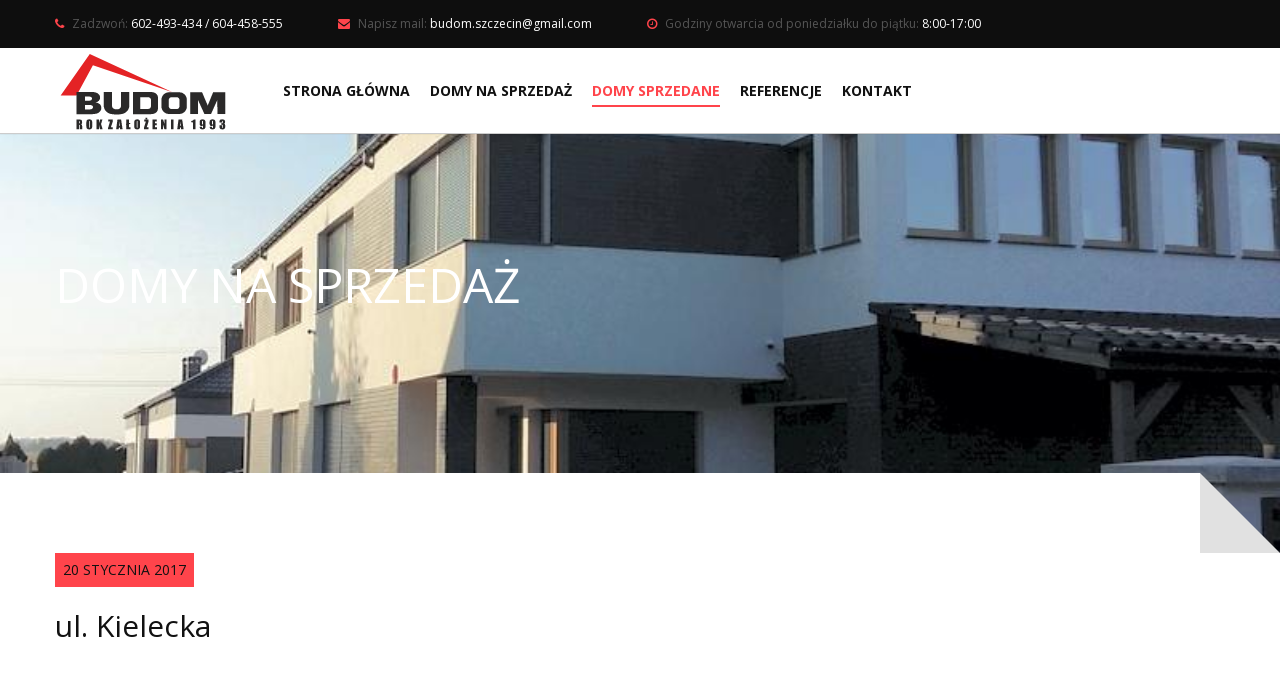

--- FILE ---
content_type: text/html; charset=UTF-8
request_url: https://www.deweloper-szczecin.pl/dom-kielecka/
body_size: 9124
content:
<!doctype html>
<html class="no-js" lang="pl-PL">
<head>
	<meta charset="UTF-8">
	<meta name="viewport" content="width=device-width, initial-scale=1, maximum-scale=1, user-scalable=no">
	<meta name='robots' content='index, follow, max-image-preview:large, max-snippet:-1, max-video-preview:-1' />
	<style>img:is([sizes="auto" i], [sizes^="auto," i]) { contain-intrinsic-size: 3000px 1500px }</style>
	
	<!-- This site is optimized with the Yoast SEO plugin v25.4 - https://yoast.com/wordpress/plugins/seo/ -->
	<title>ul. Kielecka - BUDOM Deweloper</title>
	<link rel="canonical" href="https://www.deweloper-szczecin.pl/dom-kielecka/" />
	<meta property="og:locale" content="pl_PL" />
	<meta property="og:type" content="article" />
	<meta property="og:title" content="ul. Kielecka - BUDOM Deweloper" />
	<meta property="og:description" content="Zajawka wpisu z kategorii sprzedane -testowy sprzedany dom 2" />
	<meta property="og:url" content="https://www.deweloper-szczecin.pl/dom-kielecka/" />
	<meta property="og:site_name" content="BUDOM Deweloper" />
	<meta property="article:published_time" content="2017-01-20T15:58:27+00:00" />
	<meta property="article:modified_time" content="2018-01-22T14:14:35+00:00" />
	<meta property="og:image" content="https://www.deweloper-szczecin.pl/wp-content/uploads/2017/01/dew05.jpg" />
	<meta property="og:image:width" content="800" />
	<meta property="og:image:height" content="600" />
	<meta property="og:image:type" content="image/jpeg" />
	<meta name="author" content="vooytschick" />
	<meta name="twitter:card" content="summary_large_image" />
	<meta name="twitter:label1" content="Napisane przez" />
	<meta name="twitter:data1" content="vooytschick" />
	<script type="application/ld+json" class="yoast-schema-graph">{"@context":"https://schema.org","@graph":[{"@type":"Article","@id":"https://www.deweloper-szczecin.pl/dom-kielecka/#article","isPartOf":{"@id":"https://www.deweloper-szczecin.pl/dom-kielecka/"},"author":{"name":"vooytschick","@id":"https://www.deweloper-szczecin.pl/#/schema/person/e7e2759fc78833ab4fd2d498eb1641ff"},"headline":"ul. Kielecka","datePublished":"2017-01-20T15:58:27+00:00","dateModified":"2018-01-22T14:14:35+00:00","mainEntityOfPage":{"@id":"https://www.deweloper-szczecin.pl/dom-kielecka/"},"wordCount":4,"publisher":{"@id":"https://www.deweloper-szczecin.pl/#organization"},"image":{"@id":"https://www.deweloper-szczecin.pl/dom-kielecka/#primaryimage"},"thumbnailUrl":"https://www.deweloper-szczecin.pl/wp-content/uploads/2017/01/dew05.jpg","articleSection":["sprzedane"],"inLanguage":"pl-PL"},{"@type":"WebPage","@id":"https://www.deweloper-szczecin.pl/dom-kielecka/","url":"https://www.deweloper-szczecin.pl/dom-kielecka/","name":"ul. Kielecka - BUDOM Deweloper","isPartOf":{"@id":"https://www.deweloper-szczecin.pl/#website"},"primaryImageOfPage":{"@id":"https://www.deweloper-szczecin.pl/dom-kielecka/#primaryimage"},"image":{"@id":"https://www.deweloper-szczecin.pl/dom-kielecka/#primaryimage"},"thumbnailUrl":"https://www.deweloper-szczecin.pl/wp-content/uploads/2017/01/dew05.jpg","datePublished":"2017-01-20T15:58:27+00:00","dateModified":"2018-01-22T14:14:35+00:00","breadcrumb":{"@id":"https://www.deweloper-szczecin.pl/dom-kielecka/#breadcrumb"},"inLanguage":"pl-PL","potentialAction":[{"@type":"ReadAction","target":["https://www.deweloper-szczecin.pl/dom-kielecka/"]}]},{"@type":"ImageObject","inLanguage":"pl-PL","@id":"https://www.deweloper-szczecin.pl/dom-kielecka/#primaryimage","url":"https://www.deweloper-szczecin.pl/wp-content/uploads/2017/01/dew05.jpg","contentUrl":"https://www.deweloper-szczecin.pl/wp-content/uploads/2017/01/dew05.jpg","width":800,"height":600},{"@type":"BreadcrumbList","@id":"https://www.deweloper-szczecin.pl/dom-kielecka/#breadcrumb","itemListElement":[{"@type":"ListItem","position":1,"name":"Strona główna","item":"https://www.deweloper-szczecin.pl/"},{"@type":"ListItem","position":2,"name":"ul. Kielecka"}]},{"@type":"WebSite","@id":"https://www.deweloper-szczecin.pl/#website","url":"https://www.deweloper-szczecin.pl/","name":"BUDOM Deweloper","description":"Budom - deweloper Szczecin","publisher":{"@id":"https://www.deweloper-szczecin.pl/#organization"},"potentialAction":[{"@type":"SearchAction","target":{"@type":"EntryPoint","urlTemplate":"https://www.deweloper-szczecin.pl/?s={search_term_string}"},"query-input":{"@type":"PropertyValueSpecification","valueRequired":true,"valueName":"search_term_string"}}],"inLanguage":"pl-PL"},{"@type":"Organization","@id":"https://www.deweloper-szczecin.pl/#organization","name":"Deweloper Budom Szczecin","url":"https://www.deweloper-szczecin.pl/","logo":{"@type":"ImageObject","inLanguage":"pl-PL","@id":"https://www.deweloper-szczecin.pl/#/schema/logo/image/","url":"https://www.deweloper-szczecin.pl/wp-content/uploads/2017/01/logo-menu.svg","contentUrl":"https://www.deweloper-szczecin.pl/wp-content/uploads/2017/01/logo-menu.svg","width":1,"height":1,"caption":"Deweloper Budom Szczecin"},"image":{"@id":"https://www.deweloper-szczecin.pl/#/schema/logo/image/"}},{"@type":"Person","@id":"https://www.deweloper-szczecin.pl/#/schema/person/e7e2759fc78833ab4fd2d498eb1641ff","name":"vooytschick"}]}</script>
	<!-- / Yoast SEO plugin. -->


<link rel='dns-prefetch' href='//www.deweloper-szczecin.pl' />
<link rel='dns-prefetch' href='//cdnjs.cloudflare.com' />
<link rel='dns-prefetch' href='//fonts.googleapis.com' />
<script type="text/javascript">
/* <![CDATA[ */
window._wpemojiSettings = {"baseUrl":"https:\/\/s.w.org\/images\/core\/emoji\/15.0.3\/72x72\/","ext":".png","svgUrl":"https:\/\/s.w.org\/images\/core\/emoji\/15.0.3\/svg\/","svgExt":".svg","source":{"concatemoji":"https:\/\/www.deweloper-szczecin.pl\/wp-includes\/js\/wp-emoji-release.min.js?ver=8aeabc10ccec23a628fec4e9d6aa31b8"}};
/*! This file is auto-generated */
!function(i,n){var o,s,e;function c(e){try{var t={supportTests:e,timestamp:(new Date).valueOf()};sessionStorage.setItem(o,JSON.stringify(t))}catch(e){}}function p(e,t,n){e.clearRect(0,0,e.canvas.width,e.canvas.height),e.fillText(t,0,0);var t=new Uint32Array(e.getImageData(0,0,e.canvas.width,e.canvas.height).data),r=(e.clearRect(0,0,e.canvas.width,e.canvas.height),e.fillText(n,0,0),new Uint32Array(e.getImageData(0,0,e.canvas.width,e.canvas.height).data));return t.every(function(e,t){return e===r[t]})}function u(e,t,n){switch(t){case"flag":return n(e,"\ud83c\udff3\ufe0f\u200d\u26a7\ufe0f","\ud83c\udff3\ufe0f\u200b\u26a7\ufe0f")?!1:!n(e,"\ud83c\uddfa\ud83c\uddf3","\ud83c\uddfa\u200b\ud83c\uddf3")&&!n(e,"\ud83c\udff4\udb40\udc67\udb40\udc62\udb40\udc65\udb40\udc6e\udb40\udc67\udb40\udc7f","\ud83c\udff4\u200b\udb40\udc67\u200b\udb40\udc62\u200b\udb40\udc65\u200b\udb40\udc6e\u200b\udb40\udc67\u200b\udb40\udc7f");case"emoji":return!n(e,"\ud83d\udc26\u200d\u2b1b","\ud83d\udc26\u200b\u2b1b")}return!1}function f(e,t,n){var r="undefined"!=typeof WorkerGlobalScope&&self instanceof WorkerGlobalScope?new OffscreenCanvas(300,150):i.createElement("canvas"),a=r.getContext("2d",{willReadFrequently:!0}),o=(a.textBaseline="top",a.font="600 32px Arial",{});return e.forEach(function(e){o[e]=t(a,e,n)}),o}function t(e){var t=i.createElement("script");t.src=e,t.defer=!0,i.head.appendChild(t)}"undefined"!=typeof Promise&&(o="wpEmojiSettingsSupports",s=["flag","emoji"],n.supports={everything:!0,everythingExceptFlag:!0},e=new Promise(function(e){i.addEventListener("DOMContentLoaded",e,{once:!0})}),new Promise(function(t){var n=function(){try{var e=JSON.parse(sessionStorage.getItem(o));if("object"==typeof e&&"number"==typeof e.timestamp&&(new Date).valueOf()<e.timestamp+604800&&"object"==typeof e.supportTests)return e.supportTests}catch(e){}return null}();if(!n){if("undefined"!=typeof Worker&&"undefined"!=typeof OffscreenCanvas&&"undefined"!=typeof URL&&URL.createObjectURL&&"undefined"!=typeof Blob)try{var e="postMessage("+f.toString()+"("+[JSON.stringify(s),u.toString(),p.toString()].join(",")+"));",r=new Blob([e],{type:"text/javascript"}),a=new Worker(URL.createObjectURL(r),{name:"wpTestEmojiSupports"});return void(a.onmessage=function(e){c(n=e.data),a.terminate(),t(n)})}catch(e){}c(n=f(s,u,p))}t(n)}).then(function(e){for(var t in e)n.supports[t]=e[t],n.supports.everything=n.supports.everything&&n.supports[t],"flag"!==t&&(n.supports.everythingExceptFlag=n.supports.everythingExceptFlag&&n.supports[t]);n.supports.everythingExceptFlag=n.supports.everythingExceptFlag&&!n.supports.flag,n.DOMReady=!1,n.readyCallback=function(){n.DOMReady=!0}}).then(function(){return e}).then(function(){var e;n.supports.everything||(n.readyCallback(),(e=n.source||{}).concatemoji?t(e.concatemoji):e.wpemoji&&e.twemoji&&(t(e.twemoji),t(e.wpemoji)))}))}((window,document),window._wpemojiSettings);
/* ]]> */
</script>
<style id='wp-emoji-styles-inline-css' type='text/css'>

	img.wp-smiley, img.emoji {
		display: inline !important;
		border: none !important;
		box-shadow: none !important;
		height: 1em !important;
		width: 1em !important;
		margin: 0 0.07em !important;
		vertical-align: -0.1em !important;
		background: none !important;
		padding: 0 !important;
	}
</style>
<link rel='stylesheet' id='wp-block-library-css' href='https://www.deweloper-szczecin.pl/wp-includes/css/dist/block-library/style.min.css?ver=8aeabc10ccec23a628fec4e9d6aa31b8' type='text/css' media='all' />
<style id='classic-theme-styles-inline-css' type='text/css'>
/*! This file is auto-generated */
.wp-block-button__link{color:#fff;background-color:#32373c;border-radius:9999px;box-shadow:none;text-decoration:none;padding:calc(.667em + 2px) calc(1.333em + 2px);font-size:1.125em}.wp-block-file__button{background:#32373c;color:#fff;text-decoration:none}
</style>
<style id='global-styles-inline-css' type='text/css'>
:root{--wp--preset--aspect-ratio--square: 1;--wp--preset--aspect-ratio--4-3: 4/3;--wp--preset--aspect-ratio--3-4: 3/4;--wp--preset--aspect-ratio--3-2: 3/2;--wp--preset--aspect-ratio--2-3: 2/3;--wp--preset--aspect-ratio--16-9: 16/9;--wp--preset--aspect-ratio--9-16: 9/16;--wp--preset--color--black: #000000;--wp--preset--color--cyan-bluish-gray: #abb8c3;--wp--preset--color--white: #ffffff;--wp--preset--color--pale-pink: #f78da7;--wp--preset--color--vivid-red: #cf2e2e;--wp--preset--color--luminous-vivid-orange: #ff6900;--wp--preset--color--luminous-vivid-amber: #fcb900;--wp--preset--color--light-green-cyan: #7bdcb5;--wp--preset--color--vivid-green-cyan: #00d084;--wp--preset--color--pale-cyan-blue: #8ed1fc;--wp--preset--color--vivid-cyan-blue: #0693e3;--wp--preset--color--vivid-purple: #9b51e0;--wp--preset--gradient--vivid-cyan-blue-to-vivid-purple: linear-gradient(135deg,rgba(6,147,227,1) 0%,rgb(155,81,224) 100%);--wp--preset--gradient--light-green-cyan-to-vivid-green-cyan: linear-gradient(135deg,rgb(122,220,180) 0%,rgb(0,208,130) 100%);--wp--preset--gradient--luminous-vivid-amber-to-luminous-vivid-orange: linear-gradient(135deg,rgba(252,185,0,1) 0%,rgba(255,105,0,1) 100%);--wp--preset--gradient--luminous-vivid-orange-to-vivid-red: linear-gradient(135deg,rgba(255,105,0,1) 0%,rgb(207,46,46) 100%);--wp--preset--gradient--very-light-gray-to-cyan-bluish-gray: linear-gradient(135deg,rgb(238,238,238) 0%,rgb(169,184,195) 100%);--wp--preset--gradient--cool-to-warm-spectrum: linear-gradient(135deg,rgb(74,234,220) 0%,rgb(151,120,209) 20%,rgb(207,42,186) 40%,rgb(238,44,130) 60%,rgb(251,105,98) 80%,rgb(254,248,76) 100%);--wp--preset--gradient--blush-light-purple: linear-gradient(135deg,rgb(255,206,236) 0%,rgb(152,150,240) 100%);--wp--preset--gradient--blush-bordeaux: linear-gradient(135deg,rgb(254,205,165) 0%,rgb(254,45,45) 50%,rgb(107,0,62) 100%);--wp--preset--gradient--luminous-dusk: linear-gradient(135deg,rgb(255,203,112) 0%,rgb(199,81,192) 50%,rgb(65,88,208) 100%);--wp--preset--gradient--pale-ocean: linear-gradient(135deg,rgb(255,245,203) 0%,rgb(182,227,212) 50%,rgb(51,167,181) 100%);--wp--preset--gradient--electric-grass: linear-gradient(135deg,rgb(202,248,128) 0%,rgb(113,206,126) 100%);--wp--preset--gradient--midnight: linear-gradient(135deg,rgb(2,3,129) 0%,rgb(40,116,252) 100%);--wp--preset--font-size--small: 13px;--wp--preset--font-size--medium: 20px;--wp--preset--font-size--large: 36px;--wp--preset--font-size--x-large: 42px;--wp--preset--spacing--20: 0.44rem;--wp--preset--spacing--30: 0.67rem;--wp--preset--spacing--40: 1rem;--wp--preset--spacing--50: 1.5rem;--wp--preset--spacing--60: 2.25rem;--wp--preset--spacing--70: 3.38rem;--wp--preset--spacing--80: 5.06rem;--wp--preset--shadow--natural: 6px 6px 9px rgba(0, 0, 0, 0.2);--wp--preset--shadow--deep: 12px 12px 50px rgba(0, 0, 0, 0.4);--wp--preset--shadow--sharp: 6px 6px 0px rgba(0, 0, 0, 0.2);--wp--preset--shadow--outlined: 6px 6px 0px -3px rgba(255, 255, 255, 1), 6px 6px rgba(0, 0, 0, 1);--wp--preset--shadow--crisp: 6px 6px 0px rgba(0, 0, 0, 1);}:where(.is-layout-flex){gap: 0.5em;}:where(.is-layout-grid){gap: 0.5em;}body .is-layout-flex{display: flex;}.is-layout-flex{flex-wrap: wrap;align-items: center;}.is-layout-flex > :is(*, div){margin: 0;}body .is-layout-grid{display: grid;}.is-layout-grid > :is(*, div){margin: 0;}:where(.wp-block-columns.is-layout-flex){gap: 2em;}:where(.wp-block-columns.is-layout-grid){gap: 2em;}:where(.wp-block-post-template.is-layout-flex){gap: 1.25em;}:where(.wp-block-post-template.is-layout-grid){gap: 1.25em;}.has-black-color{color: var(--wp--preset--color--black) !important;}.has-cyan-bluish-gray-color{color: var(--wp--preset--color--cyan-bluish-gray) !important;}.has-white-color{color: var(--wp--preset--color--white) !important;}.has-pale-pink-color{color: var(--wp--preset--color--pale-pink) !important;}.has-vivid-red-color{color: var(--wp--preset--color--vivid-red) !important;}.has-luminous-vivid-orange-color{color: var(--wp--preset--color--luminous-vivid-orange) !important;}.has-luminous-vivid-amber-color{color: var(--wp--preset--color--luminous-vivid-amber) !important;}.has-light-green-cyan-color{color: var(--wp--preset--color--light-green-cyan) !important;}.has-vivid-green-cyan-color{color: var(--wp--preset--color--vivid-green-cyan) !important;}.has-pale-cyan-blue-color{color: var(--wp--preset--color--pale-cyan-blue) !important;}.has-vivid-cyan-blue-color{color: var(--wp--preset--color--vivid-cyan-blue) !important;}.has-vivid-purple-color{color: var(--wp--preset--color--vivid-purple) !important;}.has-black-background-color{background-color: var(--wp--preset--color--black) !important;}.has-cyan-bluish-gray-background-color{background-color: var(--wp--preset--color--cyan-bluish-gray) !important;}.has-white-background-color{background-color: var(--wp--preset--color--white) !important;}.has-pale-pink-background-color{background-color: var(--wp--preset--color--pale-pink) !important;}.has-vivid-red-background-color{background-color: var(--wp--preset--color--vivid-red) !important;}.has-luminous-vivid-orange-background-color{background-color: var(--wp--preset--color--luminous-vivid-orange) !important;}.has-luminous-vivid-amber-background-color{background-color: var(--wp--preset--color--luminous-vivid-amber) !important;}.has-light-green-cyan-background-color{background-color: var(--wp--preset--color--light-green-cyan) !important;}.has-vivid-green-cyan-background-color{background-color: var(--wp--preset--color--vivid-green-cyan) !important;}.has-pale-cyan-blue-background-color{background-color: var(--wp--preset--color--pale-cyan-blue) !important;}.has-vivid-cyan-blue-background-color{background-color: var(--wp--preset--color--vivid-cyan-blue) !important;}.has-vivid-purple-background-color{background-color: var(--wp--preset--color--vivid-purple) !important;}.has-black-border-color{border-color: var(--wp--preset--color--black) !important;}.has-cyan-bluish-gray-border-color{border-color: var(--wp--preset--color--cyan-bluish-gray) !important;}.has-white-border-color{border-color: var(--wp--preset--color--white) !important;}.has-pale-pink-border-color{border-color: var(--wp--preset--color--pale-pink) !important;}.has-vivid-red-border-color{border-color: var(--wp--preset--color--vivid-red) !important;}.has-luminous-vivid-orange-border-color{border-color: var(--wp--preset--color--luminous-vivid-orange) !important;}.has-luminous-vivid-amber-border-color{border-color: var(--wp--preset--color--luminous-vivid-amber) !important;}.has-light-green-cyan-border-color{border-color: var(--wp--preset--color--light-green-cyan) !important;}.has-vivid-green-cyan-border-color{border-color: var(--wp--preset--color--vivid-green-cyan) !important;}.has-pale-cyan-blue-border-color{border-color: var(--wp--preset--color--pale-cyan-blue) !important;}.has-vivid-cyan-blue-border-color{border-color: var(--wp--preset--color--vivid-cyan-blue) !important;}.has-vivid-purple-border-color{border-color: var(--wp--preset--color--vivid-purple) !important;}.has-vivid-cyan-blue-to-vivid-purple-gradient-background{background: var(--wp--preset--gradient--vivid-cyan-blue-to-vivid-purple) !important;}.has-light-green-cyan-to-vivid-green-cyan-gradient-background{background: var(--wp--preset--gradient--light-green-cyan-to-vivid-green-cyan) !important;}.has-luminous-vivid-amber-to-luminous-vivid-orange-gradient-background{background: var(--wp--preset--gradient--luminous-vivid-amber-to-luminous-vivid-orange) !important;}.has-luminous-vivid-orange-to-vivid-red-gradient-background{background: var(--wp--preset--gradient--luminous-vivid-orange-to-vivid-red) !important;}.has-very-light-gray-to-cyan-bluish-gray-gradient-background{background: var(--wp--preset--gradient--very-light-gray-to-cyan-bluish-gray) !important;}.has-cool-to-warm-spectrum-gradient-background{background: var(--wp--preset--gradient--cool-to-warm-spectrum) !important;}.has-blush-light-purple-gradient-background{background: var(--wp--preset--gradient--blush-light-purple) !important;}.has-blush-bordeaux-gradient-background{background: var(--wp--preset--gradient--blush-bordeaux) !important;}.has-luminous-dusk-gradient-background{background: var(--wp--preset--gradient--luminous-dusk) !important;}.has-pale-ocean-gradient-background{background: var(--wp--preset--gradient--pale-ocean) !important;}.has-electric-grass-gradient-background{background: var(--wp--preset--gradient--electric-grass) !important;}.has-midnight-gradient-background{background: var(--wp--preset--gradient--midnight) !important;}.has-small-font-size{font-size: var(--wp--preset--font-size--small) !important;}.has-medium-font-size{font-size: var(--wp--preset--font-size--medium) !important;}.has-large-font-size{font-size: var(--wp--preset--font-size--large) !important;}.has-x-large-font-size{font-size: var(--wp--preset--font-size--x-large) !important;}
:where(.wp-block-post-template.is-layout-flex){gap: 1.25em;}:where(.wp-block-post-template.is-layout-grid){gap: 1.25em;}
:where(.wp-block-columns.is-layout-flex){gap: 2em;}:where(.wp-block-columns.is-layout-grid){gap: 2em;}
:root :where(.wp-block-pullquote){font-size: 1.5em;line-height: 1.6;}
</style>
<link rel='stylesheet' id='rs-plugin-settings-css' href='https://www.deweloper-szczecin.pl/wp-content/plugins/revslider/public/assets/css/settings.css?ver=5.3.1' type='text/css' media='all' />
<style id='rs-plugin-settings-inline-css' type='text/css'>
.tp-caption a{color:#ff7302;text-shadow:none;-webkit-transition:all 0.2s ease-out;-moz-transition:all 0.2s ease-out;-o-transition:all 0.2s ease-out;-ms-transition:all 0.2s ease-out}.tp-caption a:hover{color:#ffa902}
</style>
<link rel='stylesheet' id='animate-css' href='https://www.deweloper-szczecin.pl/wp-content/themes/deweloper/css/libs/animate.min.css?ver=021120161730' type='text/css' media='all' />
<link rel='stylesheet' id='fw-font-awesome-css' href='https://cdnjs.cloudflare.com/ajax/libs/font-awesome/4.5.0/css/font-awesome.min.css?ver=021120161730' type='text/css' media='all' />
<link rel='stylesheet' id='theme-base-css' href='https://www.deweloper-szczecin.pl/wp-content/uploads/wplab_recover_styles/base.css?ver=021120161730' type='text/css' media='all' />
<link rel='stylesheet' id='theme-head-css' href='https://www.deweloper-szczecin.pl/wp-content/uploads/wplab_recover_styles/head-modern.css?ver=021120161730' type='text/css' media='all' />
<link rel='stylesheet' id='theme-menu-css' href='https://www.deweloper-szczecin.pl/wp-content/uploads/wplab_recover_styles/menu-white.css?ver=021120161730' type='text/css' media='all' />
<link rel='stylesheet' id='theme-submenu-css' href='https://www.deweloper-szczecin.pl/wp-content/uploads/wplab_recover_styles/submenu-dark.css?ver=021120161730' type='text/css' media='all' />
<link rel='stylesheet' id='theme-aside-css' href='https://www.deweloper-szczecin.pl/wp-content/uploads/wplab_recover_styles/aside.css?ver=021120161730' type='text/css' media='all' />
<link rel='stylesheet' id='theme-footer-css' href='https://www.deweloper-szczecin.pl/wp-content/uploads/wplab_recover_styles/footer.css?ver=021120161730' type='text/css' media='all' />
<link rel='stylesheet' id='theme-google-fonts-css' href='//fonts.googleapis.com/css?family=Open+Sans%3A100%2C400%2C700%7C&#038;subset=latin%2Clatin-ext&#038;ver=8aeabc10ccec23a628fec4e9d6aa31b8' type='text/css' media='all' />
<link rel='stylesheet' id='theme-default-fonts-css' href='https://www.deweloper-szczecin.pl/wp-content/themes/deweloper/fonts/fonts.css?ver=8aeabc10ccec23a628fec4e9d6aa31b8' type='text/css' media='all' />
<!--[if IE]>
<link rel='stylesheet' id='theme-ie-fix-css' href='https://www.deweloper-szczecin.pl/wp-content/uploads/wplab_recover_styles/ie.css?ver=021120161730' type='text/css' media='all' />
<![endif]-->
<link rel='stylesheet' id='theme-style-css' href='https://www.deweloper-szczecin.pl/wp-content/themes/deweloper/style.css?ver=8aeabc10ccec23a628fec4e9d6aa31b8' type='text/css' media='all' />
<script type="text/javascript" src="https://www.deweloper-szczecin.pl/wp-includes/js/jquery/jquery.min.js?ver=3.7.1" id="jquery-core-js"></script>
<script type="text/javascript" src="https://www.deweloper-szczecin.pl/wp-includes/js/jquery/jquery-migrate.min.js?ver=3.4.1" id="jquery-migrate-js"></script>
<script type="text/javascript" src="https://www.deweloper-szczecin.pl/wp-content/plugins/revslider/public/assets/js/jquery.themepunch.tools.min.js?ver=5.3.1" id="tp-tools-js"></script>
<script type="text/javascript" src="https://www.deweloper-szczecin.pl/wp-content/plugins/revslider/public/assets/js/jquery.themepunch.revolution.min.js?ver=5.3.1" id="revmin-js"></script>
<script type="text/javascript" id="fw-form-helpers-js-extra">
/* <![CDATA[ */
var fwAjaxUrl = "\/wp-admin\/admin-ajax.php";
/* ]]> */
</script>
<script type="text/javascript" src="https://www.deweloper-szczecin.pl/wp-content/plugins/unyson/framework/static/js/fw-form-helpers.js?ver=8aeabc10ccec23a628fec4e9d6aa31b8" id="fw-form-helpers-js"></script>
<link rel="https://api.w.org/" href="https://www.deweloper-szczecin.pl/wp-json/" /><link rel="alternate" title="JSON" type="application/json" href="https://www.deweloper-szczecin.pl/wp-json/wp/v2/posts/1858" />
<link rel='shortlink' href='https://www.deweloper-szczecin.pl/?p=1858' />
<link rel="alternate" title="oEmbed (JSON)" type="application/json+oembed" href="https://www.deweloper-szczecin.pl/wp-json/oembed/1.0/embed?url=https%3A%2F%2Fwww.deweloper-szczecin.pl%2Fdom-kielecka%2F" />
<link rel="alternate" title="oEmbed (XML)" type="text/xml+oembed" href="https://www.deweloper-szczecin.pl/wp-json/oembed/1.0/embed?url=https%3A%2F%2Fwww.deweloper-szczecin.pl%2Fdom-kielecka%2F&#038;format=xml" />
<!-- Analytics by WP Statistics - https://wp-statistics.com -->
			
						<!-- Favicons -->
			<link rel="shortcut icon" href="//www.deweloper-szczecin.pl/wp-content/uploads/2016/11/budom.ico" type="image/x-icon">
			<link rel="icon" href="//www.deweloper-szczecin.pl/wp-content/uploads/2016/11/budom.ico" type="image/x-icon">
						
						
						
						
						
			<meta name="generator" content="Powered by Slider Revolution 5.3.1 - responsive, Mobile-Friendly Slider Plugin for WordPress with comfortable drag and drop interface." />
</head>
<body class="post-template-default single single-post postid-1858 single-format-gallery header-modern anim-on anim-mobile-on sidebar-">
		
	<!--
		Main wrapper
	-->
	<div id="wrap" >
	
			
		<div id="menu-container" class="scrolling-effect-headroom do-not-scroll-on-mobiles">
				<div id="top-bar">
		<div class="container">
			<div class="row">
				<div class="col-md-12">
					
										<div class="tb-item phone">
						<i class="fa fa-phone"></i> <span>Zadzwoń:</span> 602-493-434 / 604-458-555					</div>
										
										<div class="tb-item email">
						<i class="fa fa-envelope"></i> <span>Napisz mail:</span> 
						<a href="mailto:budom.szczecin@gmail.com">budom.szczecin@gmail.com</a>											</div>
										
										<div class="tb-item wh">
						<i class="fa fa-clock-o"></i> <span>Godziny otwarcia od poniedziałku do piątku:</span> 8:00-17:00					</div>
										
										
										
										
					<div class="clearfix"></div>
				</div>
			</div>
		</div>
	</div>
	<!--
	Header Menu
-->
<header data-onepage-update-hash="0" data-onepage-offset="100" data-onepage-speed="750" data-hover-effect="fadeIn" class="menu-style-white  submenu-style-dark" id="header">
	<div id="header-menu-inner">
		<div class="container">
			<div class="row">
				<div class="col-md-12">
					<div id="menu-inner">
						<div id="menu-holder" >
														<a href="https://www.deweloper-szczecin.pl" class="logo logo-desktop logo-image"><img style="height: 85px; " src="//www.deweloper-szczecin.pl/wp-content/uploads/2017/01/logo-menu.svg" data-at2x="//www.deweloper-szczecin.pl/wp-content/uploads/2017/01/logo-menu.svg" alt="BUDOM Deweloper &ndash; Budom - deweloper Szczecin" /></a>
														
											
						<ul id="header-menu" class="dl-menu"><li id="menu-item-2339" class="menu-item menu-item-type-custom menu-item-object-custom menu-item-home menu-item-2339 level-0 sub-on-right"><a class="menu-item-href"  href="http://www.deweloper-szczecin.pl" ><span class="menu-text">Strona główna</span></a></li>
<li id="menu-item-2341" class="menu-item menu-item-type-post_type menu-item-object-page menu-item-home menu-item-has-children menu-item-2341 level-0 drop sub-on-right"><a class="menu-item-href"  href="https://www.deweloper-szczecin.pl/" ><span class="menu-text">Domy na sprzedaż<i class="submenu-icon"></i></span></a>
<ul class="sub-menu dl-submenu appear-on-right">
	<li id="menu-item-2344" class="menu-item menu-item-type-post_type menu-item-object-post menu-item-2344 level-1 sub-on-right no-icon"><a class="menu-item-href"  href="https://www.deweloper-szczecin.pl/szczecin-ogrodowa/" ><span class="menu-text">Szczecin, ul. Ogrodowa – budowa zakończona</span></a></li>
</ul>
</li>
<li id="menu-item-2347" class="menu-item menu-item-type-post_type menu-item-object-page current-menu-ancestor current-menu-parent current_page_parent current_page_ancestor menu-item-has-children menu-item-2347 level-0 drop sub-on-right"><a class="menu-item-href " ><span class="menu-text">Domy sprzedane<i class="submenu-icon"></i></span></a>
<ul class="sub-menu dl-submenu appear-on-right">
	<li id="menu-item-2343" class="menu-item menu-item-type-post_type menu-item-object-post menu-item-2343 level-1 sub-on-right no-icon"><a class="menu-item-href"  href="https://www.deweloper-szczecin.pl/szczecin-ul-okulickiego/" ><span class="menu-text">ul. Łowicka (dawna Okulickiego)</span></a></li>
	<li id="menu-item-2342" class="menu-item menu-item-type-post_type menu-item-object-post menu-item-2342 level-1 sub-on-right no-icon"><a class="menu-item-href"  href="https://www.deweloper-szczecin.pl/stobno-etap-iii/" ><span class="menu-text">Stobno – etap III</span></a></li>
	<li id="menu-item-2348" class="menu-item menu-item-type-post_type menu-item-object-post menu-item-2348 level-1 sub-on-right no-icon"><a class="menu-item-href"  href="https://www.deweloper-szczecin.pl/dom-stobno/" ><span class="menu-text">Stobno</span></a></li>
	<li id="menu-item-2349" class="menu-item menu-item-type-post_type menu-item-object-post menu-item-2349 level-1 sub-on-right no-icon"><a class="menu-item-href"  href="https://www.deweloper-szczecin.pl/dom-archeologiczna/" ><span class="menu-text">ul. Archeologiczna</span></a></li>
	<li id="menu-item-2350" class="menu-item menu-item-type-post_type menu-item-object-post current-menu-item menu-item-2350 level-1 sub-on-right no-icon"><a class="menu-item-href" ><span class="menu-text">ul. Kielecka</span></a></li>
	<li id="menu-item-2351" class="menu-item menu-item-type-post_type menu-item-object-post menu-item-2351 level-1 sub-on-right no-icon"><a class="menu-item-href"  href="https://www.deweloper-szczecin.pl/dom-kruszwicka/" ><span class="menu-text">ul. Kruszwicka</span></a></li>
	<li id="menu-item-2352" class="menu-item menu-item-type-post_type menu-item-object-post menu-item-2352 level-1 sub-on-right no-icon"><a class="menu-item-href"  href="https://www.deweloper-szczecin.pl/szczecin-ul-lukasinskiego/" ><span class="menu-text">ul. Łukasińskiego</span></a></li>
</ul>
</li>
<li id="menu-item-2353" class="menu-item menu-item-type-post_type menu-item-object-page menu-item-2353 level-0 sub-on-right"><a class="menu-item-href"  href="https://www.deweloper-szczecin.pl/referencje/" ><span class="menu-text">Referencje</span></a></li>
<li id="menu-item-2354" class="menu-item menu-item-type-post_type menu-item-object-page menu-item-2354 level-0 sub-on-right"><a class="menu-item-href"  href="https://www.deweloper-szczecin.pl/kontakt/" ><span class="menu-text">Kontakt</span></a></li>
</ul>						
						<a href="javascript:;" id="mobile-menu-toggler" class="dl-trigger">
						  <span></span>
						  <span></span>
						  <span></span>
						  <span></span>
						</a>
					</div>
					
										
											
												
												
											
										</div>
				</div>
			</div>
		</div>
	</div>
</header>		</div>
	
		<!--
			Header wrapper
		-->
				<div id="header-wrapper"  data-speed="0.2" data-image-src="//www.deweloper-szczecin.pl/wp-content/uploads/2017/01/dew05.jpg"  class="default-tpl parallax-section">				
			
			<!--
				Page title, breadcrumbs
			-->
			<header id="page-header">
				<div class="container">
					<div class="row">
					
												
						<div class="col-md-10">
							
										<h1>
						
				Domy na sprzedaż			
						</h1>
										
						</div>
						<div class="col-md-2">
													</div>
						
											
					</div>
				</div>
			</header>
			
		</div>
		
		<!--
			Content section area
		-->
		<div class="page-corners"></div>
		<div id="content-wrapper" class="default-tpl">
<div class="container">
	<div class="row">
	
		<!--
			Article
		-->
	
		<div id="content" class="col-md-9">
		
									
						
			
			<!--
				Article content
			-->
			<article id="post-1858" class="date-style-default post-1858 post type-post status-publish format-gallery has-post-thumbnail hentry category-sprzedane post_format-post-format-gallery">

								
				<div class="post-content ">
				
										
					<div class="post-date-default">
	20 stycznia 2017</div>				
									
						<h1 class="post-title">ul. Kielecka</h1>
						
						<div class="post-data">
		<span></span>
	<span></span> 
	<span class="comments-num"></span>
</div>	
						<div class="text">
							<!--			
	POST GALLERY SHORTCODE VIEW
-->
<div class="post-gallery carousel_fade">
		<div class="item">
		<img decoding="async" class="b-lazy" alt="" src="[data-uri]" data-src="//www.deweloper-szczecin.pl/wp-content/uploads/2018/01/dew006-1070x600.jpg|//www.deweloper-szczecin.pl/wp-content/uploads/2018/01/dew006-2140x1200.jpg" />	</div>
		<div class="item">
		<img decoding="async" class="b-lazy" alt="" src="[data-uri]" data-src="//www.deweloper-szczecin.pl/wp-content/uploads/2017/01/dew05.jpg" />	</div>
		<div class="item">
		<img decoding="async" class="b-lazy" alt="" src="[data-uri]" data-src="//www.deweloper-szczecin.pl/wp-content/uploads/2017/01/dew04.jpg" />	</div>
	</div>
						</div>
					
										
									
				</div>

			</article>
			
						
						
						
			<!--
				Comments block
			-->
						
					</div>

						
				<aside id="sidebar" class="col-md-3">
									</aside>
				
					
	</div><!-- end of row -->
</div><!-- end of container -->

		</div><!-- End of content wrapper -->
		
				
				
				<!--
			Footer bar
		-->
		
		<footer id="footer-bar" class="style-cta">
		
			<svg style="display: block;" xmlns="http://www.w3.org/2000/svg" width="0" height="0">
				<defs><clipPath id="footer-cta-svg" clipPathUnits="objectBoundingBox"><polygon points="0 0, 0 1, 1 0.5" /></clipPath></defs>
			</svg>		
						
			<!--
				Call to action Footer Bar
			-->
			
						
			<div class="container">
				<div class="row">
					<div class="col col-text col-md-8">
						<div class="text">
							<p>Szukasz profesjonalnej firmy, która wybuduje Twój <strong>wymarzony dom</strong>?</p>						</div>
					</div>
					<div class="col col-link col-md-4">
												<a href="/kontakt/" class="button style-black link size-medium">Kontakt z nami</a>
											</div>
				</div>
			</div>
					
		</footer>
				
		
		<!--
			Footer
		-->
		<footer id="footer">
		
								<div id="footer-widgets-2" class="footer-widgets footer-widget-area-2">
						<div class="container">
							<div class="row">
								<div class="col-md-12">
									<div class="widgets columns-2">
										
	<div id="wproto_logo_desc_widget-2" class="widget wproto_logo_desc_widget"><div class="widget-content">	
	<div class="logo">
				<img alt="" class="b-lazy" src="[data-uri]" data-src="//deweloper-szczecin.pl/wp-content/uploads/2017/01/logo-footer.svg" data-at2x="//deweloper-szczecin.pl/wp-content/uploads/2017/01/logo-footer.svg" />
				
				
	</div>
	
	<!-- widget content -->
		<div class="desc">
		Budom - firma z tradycjami, budujemy dla Państwa domy jednorodzinne, domy wielorodzinne, a także inne budowle użytku publicznego.
<br />
Trudno znaleźć na mapie miasta dzielnicę bez zbudowanego przez nas domu. Zakres działalności to głównie Szczecin Centrum i okolice Szczecina, aczkolwiek budowaliśmy nasze domy nad morzem, np. w Pobierowie, nad zalewem, np. w Stepnicy oraz wyjątkowo w Warszawie.
<br /><br />
Naszym Klientom zawsze proponujemy najlepsze rozwiązania budowlane.
<br /><br />
Posiadam niezbędne uprawnienia budowlane, które można sprawdzić na stronie <a href="https://e-crub.gunb.gov.pl/#table" target="_blank">Głównego Nadzoru Budowlanego</a>.	</div>
		
	
<div class="clearfix"></div></div></div><div id="wproto_contact_info_widget-3" class="widget wproto_contact_info_widget"><div class="widget-content">
<!-- widget title -->

	<h4 class="widget-title">	
		KONTAKT Z NAMI		
	</h4>	

<!-- widget content -->

		<div class="free_text">
		Jeśli masz pytania dotyczące budowy nowego domu, planowanych inwestycji lub po prostu chcesz się poradzić w ważnej dla Ciebie kwestii - skontaktuj się z nami	</div>
	
		
		<div class="content-row phones">
			<img src="https://www.deweloper-szczecin.pl/wp-content/themes/deweloper/images/svg/telephone.svg" class="image-svg" alt="" />tel. kom.: 602-493-434,<br />
tel. kom.: 604-458-555,<br />
tel./fax + 48 91 483-38-10		</div>
	
	
		
		<div class="content-row address">
			<img src="https://www.deweloper-szczecin.pl/wp-content/themes/deweloper/images/svg/direction.svg" class="image-svg" alt="" />ul. Kruszwicka 22A<br />
71-043 Szczecin		</div>
	
		
		
		<div class="content-row emails">
			<img src="https://www.deweloper-szczecin.pl/wp-content/themes/deweloper/images/svg/origami.svg" class="image-svg" alt="" /><a href="mailto: budom.szczecin@gmail.com">budom.szczecin@gmail.com</a>		</div>
	
	
<div class="clearfix"></div></div></div>									</div>
								</div>
							</div>
						</div>
					</div>
					
						<div id="bottom-bar">
				<div class="container">
					<div class="row">
						<div class="col-md-12">
							<p style="text-align: center;"><a href="http://www.deweloper-szczecin.pl/polityka-prywatnosci/">Polityka prywatności.</a><br />©2016-2024 Budom Deweloper Szczecin.</p><p style="text-align: center;">Wykonanie: <a href="http://www.evooy.pl/">strony internetowe Gdańsk</a></p>						</div>
												
												<a href="javascript:;" id="go-top" class="go-top wow bounce bottom_center" data-wow-delay="0.1s"></a>
												
					</div>
				</div>
			
			</div>
					
		</footer>
	
	</div><!-- End of primary wrapper -->
	
		
	<!--
===============================================================================================
Generated with 75 SQL queries in 0,671 seconds.
===============================================================================================
-->
				
	<script type="text/javascript" src="https://www.deweloper-szczecin.pl/wp-content/plugins/svg-support/vendor/DOMPurify/DOMPurify.min.js?ver=2.5.8" id="bodhi-dompurify-library-js"></script>
<script type="text/javascript" id="bodhi_svg_inline-js-extra">
/* <![CDATA[ */
var svgSettings = {"skipNested":""};
/* ]]> */
</script>
<script type="text/javascript" src="https://www.deweloper-szczecin.pl/wp-content/plugins/svg-support/js/min/svgs-inline-min.js" id="bodhi_svg_inline-js"></script>
<script type="text/javascript" id="bodhi_svg_inline-js-after">
/* <![CDATA[ */
cssTarget={"Bodhi":"img.style-svg","ForceInlineSVG":"style-svg"};ForceInlineSVGActive="false";frontSanitizationEnabled="on";
/* ]]> */
</script>
<script type="text/javascript" src="https://www.deweloper-szczecin.pl/wp-includes/js/comment-reply.min.js?ver=8aeabc10ccec23a628fec4e9d6aa31b8" id="comment-reply-js" async="async" data-wp-strategy="async"></script>
<script type="text/javascript" src="https://www.deweloper-szczecin.pl/wp-content/themes/deweloper/js/libs/SmoothScroll.min.js?ver=021120161730" id="smooth-scroll-js"></script>
<script type="text/javascript" id="theme-front-scripts-js-extra">
/* <![CDATA[ */
var wprotoEngineVars = {"ajaxurl":"https:\/\/www.deweloper-szczecin.pl\/wp-admin\/admin-ajax.php","strSuccess":"Success","strError":"Error","strAJAXError":"An AJAX error occurred when performing a query. Please contact support if the problem persists.","strServerResponseError":"The script have received an invalid response from the server. Please contact support if the problem persists.","strMenuBack":"Back"};
/* ]]> */
</script>
<script type="text/javascript" src="https://www.deweloper-szczecin.pl/wp-content/themes/deweloper/js/libs.min.js?ver=021120161730" id="theme-front-scripts-js"></script>
<script type="text/javascript" src="https://www.deweloper-szczecin.pl/wp-content/themes/deweloper/js/libs/jquery.dlmenu.js?ver=021120161730" id="dlmenu-js"></script>
<script type="text/javascript" src="https://www.deweloper-szczecin.pl/wp-content/themes/deweloper/js/front.min.js?ver=021120161730" id="theme-front-js"></script>
		
		<script type="text/javascript">
			// Load interface SVG Icons later, via AJAX to increase website loading speed
			(function($){
				$.ajax({
					url: 'https://www.deweloper-szczecin.pl/wp-content/uploads/wplab_recover_styles/svg.css?time=021120161730',
					success: function( data ){
						$( 'head' ).append( '<style>' + data + '</style>' ); 
					}
				});
			})( window.jQuery );
		</script>
		
		<script type="text/javascript">
					</script>
		
		
<script>
  (function(i,s,o,g,r,a,m){i['GoogleAnalyticsObject']=r;i[r]=i[r]||function(){
  (i[r].q=i[r].q||[]).push(arguments)},i[r].l=1*new Date();a=s.createElement(o),
  m=s.getElementsByTagName(o)[0];a.async=1;a.src=g;m.parentNode.insertBefore(a,m)
  })(window,document,'script','https://www.google-analytics.com/analytics.js','ga');

  ga('create', 'UA-74991635-1', 'auto');
  ga('send', 'pageview');

</script>

</body>
</html>

--- FILE ---
content_type: text/css
request_url: https://www.deweloper-szczecin.pl/wp-content/uploads/wplab_recover_styles/head-modern.css?ver=021120161730
body_size: 499
content:
.header-modern #header-wrapper.default-tpl{min-height:635px;background-color:#111;background-position:center bottom}.header-modern #header-wrapper.default-tpl+.page-corners{margin:0 auto;max-width:1330px;z-index:11;position:relative;margin-top:-295px}.header-modern #content-wrapper.default-tpl{max-width:1330px;margin:0 auto 80px auto;background-color:#fff;min-height:295px;z-index:11;position:relative}.header-modern #header-wrapper.default-tpl+.page-corners{height:80px;position:relative}.header-modern #header-wrapper.default-tpl+.page-corners:before,.header-modern #header-wrapper.default-tpl+.page-corners:after{content:'';position:absolute;top:0;bottom:0}.header-modern #header-wrapper.default-tpl+.page-corners:before{right:80px;left:0;background-color:#fff}.header-modern #header-wrapper.default-tpl+.page-corners:after{right:0;width:0;height:0;border-style:solid;border-width:80px 0 0 80px;border-color:transparent transparent transparent #e1e1e1}body.rtl.header-modern #header-wrapper.default-tpl+.page-corners:after{border-color:transparent #e1e1e1 transparent transparent}@media screen and (max-width:992px){.header-modern #header-wrapper.default-tpl{min-height:1px}.header-modern .page-corners{display:none}.header-modern #content-wrapper.default-tpl{padding-top:80px}}.header-modern #header,.header-modern #page-header{position:relative;z-index:11}#menu-container{z-index:100}.header-modern #page-header{padding-top:120px;padding-bottom:70px}.header-modern #page-header h2,.header-modern #page-header h1{font-size:48px;line-height:1.35em;color:#fff;text-transform:uppercase;margin:0}.header-modern #page-header .header-cta{margin-top:35px}@media screen and (max-width:992px){.header-modern #page-header h2,.header-modern #page-header h1{font-size:33px}.header-modern #page-header{margin-bottom:0}.header-modern #page-header .header-cta{margin-top:35px}}@media screen and (max-width:800px){.header-modern #page-header{margin-right:15px;margin-left:15px}}.header-modern .breadcrumbs{text-transform:uppercase;font-size:14px;color:#7d7d7d}.header-modern .breadcrumbs a{color:#7d7d7d}.header-modern .breadcrumbs a:hover{color:#ff444b}.header-modern .breadcrumbs .separator{display:none}.header-modern .breadcrumbs span{display:inline-block;vertical-align:middle;position:relative;padding:7px 20px 7px 10px}.header-modern .breadcrumbs span:before{content:'';position:absolute;width:4px;height:5px;left:0;top:13px}.header-modern .breadcrumbs .last-item{background-color:rgba(17,17,17,0.5);padding-right:10px;font-weight:bold;color:#ff444b;white-space:nowrap;overflow:hidden;text-overflow:ellipsis;max-width:200px}.header-modern .breadcrumbs .last-item:before,.header-modern .breadcrumbs .corner:before{display:none}.header-modern .breadcrumbs .corner{margin:0;padding:0;width:0;height:0;border-style:solid;border-width:15px 0 15px 10px;border-color:transparent transparent transparent rgba(17,17,17,0.5)}body.rtl.header-modern .breadcrumbs .corner{border-color:transparent rgba(17,17,17,0.5) transparent transparent}@media screen and (max-width:767px){.header-modern .breadcrumbs .last-item{background-color:transparent;font-weight:normal}.header-modern .breadcrumbs .last-item:before{display:block}.header-modern .breadcrumbs .last-item:after,.header-modern .breadcrumbs .corner{display:none}}

--- FILE ---
content_type: text/css
request_url: https://www.deweloper-szczecin.pl/wp-content/uploads/wplab_recover_styles/aside.css?ver=021120161730
body_size: 2769
content:
body.sidebar-left #content{float:right}body.sidebar-left #sidebar{float:left}@media screen and (max-width:995px){body.sidebar-left #content,body.sidebar-right #content,body.sidebar-left #sidebar,body.sidebar-right #sidebar{float:none}}.widget{margin-bottom:25px}#header-cart-widget .widget{margin-bottom:0 !important}.widget-title{font-size:24px;line-height:1.35em;font-weight:300;font-family:Open Sans;margin-bottom:20px}.widget-content>ul,.widget-content>ol{margin-left:0}.tagcloud{margin-bottom:30px}.tagcloud a{font-size:14px !important;font-weight:300}.wproto_posts_widget ul{list-style:none;margin:0;padding:0}.wproto_posts_widget li{position:relative;padding:0 0 20px 0;margin:0 0 20px 0;border-bottom:1px solid #f3f3f3}.wproto_posts_widget li.with-thumb{padding-left:100px;min-height:115px}.wproto_posts_widget li:last-of-type{border-bottom:0}.wproto_posts_widget .post-thumb{position:absolute;width:80px;height:80px;left:0;top:10px}.wproto_posts_widget .post-thumb img{display:block}.wproto_posts_widget .post-thumb:after{content:'';position:absolute;z-index:1;top:0;right:0;bottom:0;left:0;border:5px solid #ff444b;background:rgba(0,0,0,0.5);opacity:0;-webkit-transition:all .2s ease;-moz-transition:all .2s ease;-o-transition:all .2s ease;transition:all .2s ease}.wproto_posts_widget .post-thumb:before{content:'';position:absolute;z-index:2;left:50%;top:50%;margin-left:-12px;margin-top:-20px;width:24px;height:24px;background-size:24px 24px;background-repeat:no-repeat;background-position:center center;opacity:0;-webkit-transition:all .2s ease;-moz-transition:all .2s ease;-o-transition:all .2s ease;transition:all .2s ease}.wproto_posts_widget li:hover .post-thumb:after{opacity:1}.wproto_posts_widget li:hover .post-thumb:before{opacity:1;margin-top:-12px}.wproto_posts_widget .time{color:#c2c2c2}.wproto_posts_widget .post-title{font-style:normal;display:block;font-family:Open Sans;font-size:14px;line-height:1.7em;color:#7d7d7d}.wproto_posts_widget .post-title:hover{color:#ff444b}.wproto_works_widget{margin-bottom:55px}.wproto_works_widget ul{list-style:none;margin:0;padding:0}.wproto_works_widget li{float:left;position:relative;margin:0;padding:0}.wproto_works_widget li img{display:block}.wproto_works_widget ul a:after{content:'';position:absolute;z-index:1;top:0;right:0;bottom:0;left:0;border:5px solid #ff444b;background:rgba(0,0,0,0.5);opacity:0;-webkit-transition:all .2s ease;-moz-transition:all .2s ease;-o-transition:all .2s ease;transition:all .2s ease}.wproto_works_widget ul a:before{content:'';position:absolute;z-index:2;left:50%;top:50%;margin-left:-12px;margin-top:-20px;width:24px;height:24px;background-size:24px 24px;background-repeat:no-repeat;background-position:center center;opacity:0;-webkit-transition:all .2s ease;-moz-transition:all .2s ease;-o-transition:all .2s ease;transition:all .2s ease}.wproto_works_widget ul a:hover:after{opacity:1}.wproto_works_widget ul a:hover:before{opacity:1;margin-top:-12px}.wproto_works_widget .button{margin-top:22px}.widget_recent_comments ul{list-style:none;margin:0;padding:0}.widget_recent_comments li{position:relative;padding:0 0 20px 30px;margin:0 0 20px 0;border-bottom:1px solid #f3f3f3;background-size:20px 20px;background-position:left 5px;background-repeat:no-repeat}.widget_recent_comments a{color:#7d7d7d}.widget_recent_comments a:hover{color:#ff444b}.widget_recent_comments li:last-of-type{border-bottom:0}.widget_recent_comments .comment-author-link{color:#111}.widget_recent_comments #recentcomments a{display:block !important;font-family:Open Sans;font-size:14px;line-height:1.7em;font-style:normal}.widget_categories ul,.widget_archive ul,.widget_meta ul,.widget_pages ul,.wproto_menu_widget ul{list-style:none;margin:0;padding:0}.widget_categories li,.widget_archive li,.widget_meta li,.widget_pages li,.wproto_menu_widget li{position:relative;padding:0 0 15px 20px;margin:0 0 15px 0;font-family:Open Sans;font-size:14px;line-height:1.7em;font-style:normal;border-bottom:1px solid #f3f3f3;background-size:11px 11px;background-position:left 7px;background-repeat:no-repeat;-webkit-transition:background-position .2s;-moz-transition:background-position .2s;-o-transition:background-position .2s;transition:background-position .2s}.widget_categories ul ul,.widget_archive ul ul,.widget_meta ul ul,.widget_pages ul ul,.wproto_menu_widget ul ul{margin-top:0;padding-top:7px}.widget_categories ul ul li,.widget_archive ul ul li,.widget_meta ul ul li,.widget_pages ul ul li,.wproto_menu_widget ul ul li{border-bottom:0;padding:0 0 7px 20px;margin-bottom:0}.widget_categories ul ul li:last-of-type,.widget_archive ul ul li:last-of-type,.widget_meta ul ul li:last-of-type,.widget_pages ul ul li:last-of-type,.wproto_menu_widget ul ul li:last-of-type{margin-bottom:0;padding-bottom:0}.widget_categories li:hover,.widget_archive li:hover,.widget_meta li:hover,.widget_pages li:hover,.wproto_menu_widget li:hover,.widget_categories li.current_page_item,.widget_archive li.current_page_item,.widget_meta li.current_page_item,.widget_pages li.current_page_item,.wproto_menu_widget li.current_page_item{background-position:4px 7px}.widget_categories li.current_page_item,.widget_archive li.current_page_item,.widget_meta li.current_page_item,.widget_pages li.current_page_item,.wproto_menu_widget li.current_page_item{background-position:0 7px}.widget_categories li:last-of-type,.widget_archive li:last-of-type,.widget_meta li:last-of-type,.widget_pages li:last-of-type,.wproto_menu_widget li:last-of-type{border-bottom:0}.widget_categories a,.widget_archive a,.widget_meta a,.widget_pages a,.wproto_menu_widget a{color:#7d7d7d}.widget_categories a:hover,.widget_archive a:hover,.widget_meta a:hover,.widget_pages a:hover,.wproto_menu_widget a:hover,.widget_categories .current_page_item a,.widget_archive .current_page_item a,.widget_meta .current_page_item a,.widget_pages .current_page_item a,.wproto_menu_widget .current_page_item a{color:#ff444b}.wproto_menu_widget li{border-bottom:0;padding:0 0 7px 20px;margin:0 0 7px 0;width:50%;float:left}@media screen and (max-width:460px){.wproto_menu_widget{width:100%;float:none}}.widget_recent_entries ul,.widget_rss ul{list-style:none;margin:0;padding:0}.widget_recent_entries li,.widget_rss li{position:relative;padding:0 0 20px 30px;margin:0 0 20px 0;border-bottom:1px solid #f3f3f3;background-size:20px 20px;background-position:left 5px;background-repeat:no-repeat}.widget_recent_entries li:last-of-type,.widget_rss li:last-of-type{border-bottom:0}.widget_recent_entries .post-date,.widget_rss .post-date{display:block;color:#c2c2c2}.widget_recent_entries ul a,.widget_rss ul a{font-style:normal;display:block;font-family:Open Sans;font-size:14px;line-height:1.7em;color:#7d7d7d}.widget_recent_entries ul a:hover,.widget_rss ul a:hover{color:#ff444b}.widget_recent_entries .rss-widget-icon,.widget_rss .rss-widget-icon{display:none}.widget_recent_entries a.rsswidget,.widget_rss a.rsswidget{color:#111}.widget_recent_entries a.rsswidget:hover,.widget_rss a.rsswidget:hover{color:#ff444b}.widget_recent_entries .rssSummary,.widget_rss .rssSummary{font-size:14px;line-height:1.5em}.widget_calendar table{width:100%}.widget_calendar table caption,.widget_calendar table td,.widget_calendar table th{padding:3px;text-align:center}.widget_calendar table a{color:#111}.widget_mc4wp_form_widget p{font-size:14px;line-height:1.5em;margin-bottom:18px}.widget_mc4wp_form_widget form,.widget_mc4wp_form_widget p{position:relative}.widget_mc4wp_form_widget .submit-wrapper{position:relative;display:inline-block;position:absolute;right:0;top:0}.widget_mc4wp_form_widget .submit-wrapper input{-webkit-border-top-left-radius:0;-webkit-border-bottom-left-radius:0;-moz-border-radius-top-left:0;-moz-border-radius-bottom-left:0;border-top-left-radius:0;border-bottom-left-radius:0}.widget_mc4wp_form_widget .submit-wrapper:before{content:'';position:absolute;width:0;height:0;border-style:solid;border-width:25px 14px 25px 0;border-color:transparent #8dc63f transparent transparent;left:-14px;top:0;-webkit-transition:border-color .1s;-moz-transition:border-color .1s;-o-transition:border-color .1s;transition:border-color .1s}.widget_mc4wp_form_widget .submit-wrapper:hover:before{border-color:transparent #72a230 transparent transparent}.widget_mc4wp_form_widget .submit-wrapper:hover input{background-color:#72a230}body.rtl .widget_mc4wp_form_widget .submit-wrapper:before{border-color:transparent transparent transparent #8dc63f;right:-14px;left:auto;border-width:25px 0 25px 14px}body.rtl .widget_mc4wp_form_widget .submit-wrapper:hover:before{border-color:transparent transparent transparent #72a230}@supports (overflow:-webkit-marquee) and (justify-content:inherit){.widget_mc4wp_form_widget .submit-wrapper:before{display:none !important}}.wproto_brochures_widget a{display:block;padding-left:65px;height:57px;margin-bottom:30px;background-repeat:no-repeat;background-size:57px 57px;font-size:14px;line-height:1.35em;text-transform:uppercase;color:#7d7d7d}.wproto_brochures_widget a span{display:block;color:#c2c2c2;font-size:12px;text-transform:none;margin-bottom:4px}.wproto_brochures_widget a strong{display:block}.wproto_brochures_widget a:hover{color:#ff444b}#content-wrapper .widget+.wproto_contact_us_widget{margin-top:55px}.wproto_contact_us_widget h4{font-size:20px;line-height:1.35em;font-weight:300;margin-bottom:14px}.wproto_contact_us_widget .subtitle{display:inline-block;border-radius:3px;font-family:Open Sans;color:#fff;background-color:#8dc63f;padding:0 12px;font-style:italic;font-size:14px;margin-bottom:24px}.wproto_contact_us_widget .phone,.wproto_contact_us_widget .email{padding-left:50px;margin-bottom:20px;background-repeat:no-repeat;background-position:left center;min-height:40px;background-size:40px 40px}.wproto_contact_us_widget .phone a,.wproto_contact_us_widget .email a{color:#111;font-weight:400}.wproto_contact_us_widget .phone a:hover,.wproto_contact_us_widget .email a:hover{color:#ff444b}.wproto_contact_us_widget .phone a{font-size:18px}.wproto_contact_us_widget .phone-desc,.wproto_contact_us_widget .email-desc{font-style:italic;font-size:14px;font-family:Open Sans;color:#c2c2c2;line-height:1.35em}.wproto_follow_us_widget .share-links,.wproto_logo_desc_widget .share-links{margin-bottom:25px}.wproto_follow_us_widget .share-links a,.wproto_logo_desc_widget .share-links a{float:left}.wproto_follow_us_widget .share-links a:after,.wproto_logo_desc_widget .share-links a:after{-webkit-transform:translateY(15px) rotateX(-90deg);transform:translateY(15px) rotateX(-90deg)}.wproto_follow_us_widget .share-links a:hover:before,.wproto_logo_desc_widget .share-links a:hover:before{-webkit-transform:translateY(-15px) rotateX(90deg);transform:translateY(-15px) rotateX(90deg)}.wproto_follow_us_widget .share-links a:hover:after,.wproto_logo_desc_widget .share-links a:hover:after{-webkit-transform:rotateX(0);transform:rotateX(0)}.wproto_follow_us_widget .youtube:before,.wproto_logo_desc_widget .youtube:before,.wproto_follow_us_widget .youtube:after,.wproto_logo_desc_widget .youtube:after{background-color:#cc2626}.wproto_follow_us_widget .rss:before,.wproto_logo_desc_widget .rss:before,.wproto_follow_us_widget .rss:after,.wproto_logo_desc_widget .rss:after{background-color:#ff9700}.wproto_follow_us_widget .foursquare:before,.wproto_logo_desc_widget .foursquare:before,.wproto_follow_us_widget .foursquare:after,.wproto_logo_desc_widget .foursquare:after{background-color:#f94877}.wproto_follow_us_widget .foursquare:after,.wproto_logo_desc_widget .foursquare:after,.wproto_follow_us_widget .youtube:after,.wproto_logo_desc_widget .youtube:after,.wproto_follow_us_widget .rss:after,.wproto_logo_desc_widget .rss:after{background-color:#ff444b}.widget_nav_menu{position:relative}.widget_nav_menu .widget-title{padding-left:35px;padding-right:0}.widget_nav_menu .widget-content{margin-bottom:55px}.widget_nav_menu ul,.widget_nav_menu li{margin:0;padding:0;list-style:none}.widget_nav_menu ul ul{padding-top:10px;margin-bottom:-10px}.widget_nav_menu li{position:relative;font-family:Open Sans;font-size:16px;line-height:1.35em;font-style:normal;text-transform:uppercase;padding:10px 0 10px 35px}.widget_nav_menu .sub-menu>li{font-size:14px;padding:4px 0 4px 25px}.widget_nav_menu .sub-menu>li:before{content:'';position:absolute;width:4px;height:4px;background:#f3f3f3;left:13px;top:11px}.widget_nav_menu ul.menu>li.current-menu-item:after,.widget_nav_menu ul.menu>li.current-menu-parent:after,.widget_nav_menu ul.menu>li.current-page-ancestor:after{content:'';position:absolute;width:19px;height:19px;background:#fff;-webkit-transform:rotate(-45deg);-moz-transform:rotate(-45deg);-o-transform:rotate(-45deg);-ms-transform:rotate(-45deg);transform:rotate(-45deg);border-left:4px solid #ff444b;border-right:0;border-top:4px solid #ff444b;right:auto;left:0;top:9px;z-index:2}.widget_nav_menu a{color:#7d7d7d}.widget_nav_menu a:hover,.widget_nav_menu .current-menu-item>a,.widget_nav_menu .current-menu-parent>a,.widget_nav_menu .current-page-ancestor>a{color:#ff444b}body.rtl .widget_nav_menu ul.menu>li.current-menu-item:after,body.rtl .widget_nav_menu ul.menu>li.current-menu-parent:after,body.rtl .widget_nav_menu ul.menu>li.current-page-ancestor:after{border-right:4px solid #ff444b;border-left:0}.widget_nav_menu:after{content:'';position:absolute;top:5px;bottom:0;left:10px;right:auto;width:3px;background:#ff444b}.sidebar-left aside .widget_nav_menu .widget-title{padding-left:0;padding-right:35px}.sidebar-left aside .widget_nav_menu li{padding:10px 35px 10px 0}.sidebar-left aside .widget_nav_menu .sub-menu>li{padding:4px 0 4px 25px}.sidebar-left aside .widget_nav_menu ul.menu>li.current-menu-item:after,.sidebar-left aside .widget_nav_menu ul.menu>li.current-menu-parent:after,.sidebar-left aside .widget_nav_menu ul.menu>li.current-page-ancestor:after{border-right:4px solid #ff444b;border-top:4px solid #ff444b;border-left:0;right:1px;left:auto;-webkit-transform:rotate(45deg);-moz-transform:rotate(45deg);-o-transform:rotate(45deg);-ms-transform:rotate(45deg);transform:rotate(45deg)}.sidebar-left aside .widget_nav_menu:after{left:auto;right:10px}@media screen and (max-width:992px){.widget_nav_menu ul.menu>li.current-menu-item:after,.widget_nav_menu ul.menu>li.current-menu-parent:after,.widget_nav_menu ul.menu>li.current-page-ancestor:after{display:none}.widget_nav_menu:after{display:none}}.wproto_logo_desc_widget .logo,.wproto_logo_desc_widget .desc{margin-bottom:24px}.wproto_logo_desc_widget .desc{margin-bottom:45px}.wproto_logo_desc_widget .share-links{text-align:left}.wproto_logo_desc_widget .share-links a{float:left}.wproto_logo_desc_widget .logo img{margin-right:30px;vertical-align:middle}.wproto_logo_desc_widget .text{color:#111;font-size:18px;line-height:1.35em;font-family:Open Sans;font-style:italic}@media screen and (max-width:992px){.wproto_logo_desc_widget .text{display:block;padding-top:10px}}.wproto_posts_carousel_widget .container-fluid{padding-left:0;padding-right:0}.wproto_posts_carousel_widget .fs-carousel-pagination{display:none !important}.wproto_posts_carousel_widget .time{line-height:1.35em;font-family:Open Sans;font-style:italic;color:#c2c2c2;margin-bottom:18px}.wproto_posts_carousel_widget .post-title{color:#7d7d7d}.wproto_posts_carousel_widget .post-title:hover{color:#ff444b}.wproto_posts_carousel_widget .fs-carousel-control{display:none}.wproto_posts_carousel_widget .widget-title{position:relative;padding-right:45px}.wproto_posts_carousel_widget .post-thumb{float:left}.wproto_posts_carousel_widget .c-prev,.wproto_posts_carousel_widget .c-next{position:absolute;width:14px;height:14px;top:10px;background-size:14px 14px;background-repeat:no-repeat}.wproto_posts_carousel_widget .c-next{right:0}.wproto_posts_carousel_widget .c-prev{right:20px}.wproto_posts_carousel_widget .post-thumb div{position:relative}.wproto_posts_carousel_widget .post-thumb img{display:block}.wproto_posts_carousel_widget .post-thumb div:after{content:'';position:absolute;z-index:1;top:0;right:0;bottom:0;left:0;border:5px solid #ff444b;background:rgba(0,0,0,0.5);opacity:0;-webkit-transition:all .2s ease;-moz-transition:all .2s ease;-o-transition:all .2s ease;transition:all .2s ease}.wproto_posts_carousel_widget .post-thumb div:before{content:'';position:absolute;z-index:2;left:50%;top:50%;margin-left:-12px;margin-top:-20px;width:24px;height:24px;background-size:24px 24px;background-repeat:no-repeat;background-position:center center;opacity:0;-webkit-transition:all .2s ease;-moz-transition:all .2s ease;-o-transition:all .2s ease;transition:all .2s ease}.wproto_posts_carousel_widget .post-thumb div:hover:after{opacity:1}.wproto_posts_carousel_widget .post-thumb div:hover:before{opacity:1;margin-top:-12px}aside .wproto_posts_carousel_widget .col-md-6{width:100%;float:none;display:block}aside .wproto_posts_carousel_widget .post-thumb{margin-bottom:18px;display:block}aside .wproto_posts_carousel_widget .time{margin-bottom:8px}@media screen and (max-width:767px){.wproto_posts_carousel_widget .img-col{margin-bottom:18px}}.wproto_tweets_widget .item{margin-bottom:20px;padding-left:35px;position:relative;font-size:14px;line-height:1.7em}.wproto_tweets_widget i.fa{position:absolute;left:0;top:5px;color:#c2c2c2;font-size:17px}.wproto_tweets_widget .item:hover i.fa{color:#55acee}.wproto_tweets_widget a{color:#55acee}.wproto_tweets_widget a:hover{color:#2795e9}.wproto_tweets_widget .time{display:block;padding-top:5px;line-height:1.35em;font-family:Open Sans;font-style:italic;color:#c2c2c2}.wproto_cta_widget{text-align:center}.wproto_cta_widget .text{text-transform:uppercase;font-size:24px;line-height:1.35em;font-weight:100;margin-bottom:24px;padding-top:24px;color:#111}.wproto_cta_widget .widget-content{background-repeat:no-repeat;background-position:center center}.wproto_fact_widget .widget-inside{text-align:center;background-repeat:no-repeat;background-position:center center;padding:50px 0;color:#ff444b;font-size:40px;font-weight:500}.wproto_contact_info_widget{font-size:14px;line-height:1.5em}.wproto_contact_info_widget .free_text{margin-bottom:18px}.wproto_contact_info_widget .content-row{padding-left:55px;min-height:45px;margin-bottom:25px;background-repeat:no-repeat;background-position:left top;background-size:35px 35px;position:relative}.wproto_contact_info_widget a{color:#7d7d7d}.wproto_contact_info_widget a:hover{color:#ff444b}.wproto_contact_info_widget svg{position:absolute;left:0;top:5px;width:35px;height:35px}.wproto_contact_info_widget svg path,.wproto_contact_info_widget svg rect,.wproto_contact_info_widget svg polygon{fill:#111}.wproto_contact_info_widget .content-row:hover svg path,.wproto_contact_info_widget .content-row:hover svg rect,.wproto_contact_info_widget .content-row:hover svg polygon{fill:#ff444b}.widget_icl_lang_sel_widget ul{list-style:none}.widget_icl_lang_sel_widget #lang_sel_list ul{border-top:0}.widget_icl_lang_sel_widget #lang_sel_list li{margin-right:14px !important}.widget_icl_lang_sel_widget #lang_sel_list a{font-style:normal;font-size:16px}

--- FILE ---
content_type: text/css
request_url: https://www.deweloper-szczecin.pl/wp-content/uploads/wplab_recover_styles/footer.css?ver=021120161730
body_size: 3083
content:
#footer{position:relative}#footer-bar.style-cta{position:relative;background-color:#ff111a}#footer-bar.style-cta .row{display:table;width:100%}#footer-bar.style-cta .col{padding:50px 15px;display:table-cell;color:#111;height:100%;float:none}#footer-bar.style-cta .button{color:#111}#footer-bar.style-cta .button:after{background-color:#fff}#footer-bar.style-cta .text{font-weight:100;font-size:30px;line-height:1.35em;text-transform:uppercase}#footer-bar.style-cta p{margin-bottom:0}#footer-bar.style-cta .col{position:relative;z-index:3}#footer-bar.style-cta .col-text{background-color:#ff444b}#footer-bar.style-cta .col-link{text-align:right;vertical-align:middle}#footer-bar.style-cta .col-link:before{content:'';position:absolute;top:0;left:0;bottom:0;padding-left:10%;background:#ff444b;-moz-clip-path:polygon(0 0, 0 100%, 100% 50%);-webkit-clip-path:polygon(0 0, 0 100%, 100% 50%);clip-path:polygon(0 0, 0 100%, 100% 50%)}body.rtl #footer-bar.style-cta .col-link:before{-moz-clip-path:polygon(100% 0, 0 50%, 100% 100%);-webkit-clip-path:polygon(100% 0, 0 50%, 100% 100%);clip-path:polygon(100% 0, 0 50%, 100% 100%)}#footer-bar.style-cta:after{content:'';position:absolute;z-index:2;left:0;bottom:0;top:0;right:auto;width:30%;background-color:#ff444b}@supports (-ms-accelerator:true){#footer-bar.style-cta .col-link:before{display:none !important}}.ie #footer-bar.style-cta .col-link:before{display:none !important}@media screen and (max-width:992px){#footer-bar.style-cta{background-color:#ff444b}#footer-bar.style-cta .row,#footer-bar.style-cta .col{display:block}#footer-bar.style-cta .row{width:auto}#footer-bar.style-cta .col{width:100%}#footer-bar.style-cta .col-link:before{display:none}#footer-bar.style-cta .col-text{padding:40px 15px 0 15px}#footer-bar.style-cta .col-link{text-align:left;padding:30px 15px 40px 15px}#footer-bar.style-cta .text{font-size:26px;line-height:1.35em}#footer-bar.style-cta:after{display:none}}#footer-bar.style-contacts{position:relative;background-color:#ff444b}#footer-bar.style-contacts .row{display:table;width:100%}#footer-bar.style-contacts .col{font-size:normal;padding-top:75px;padding-bottom:85px;position:relative;z-index:3;text-align:center;height:100%;float:none;display:table-cell}#footer-bar.style-contacts .col:after{content:'';position:absolute;width:40px;height:2px;background:#111;bottom:80px;left:50%;margin-left:-20px}#footer-bar.style-contacts .second{background-color:#ff111a}#footer-bar.style-contacts .icon{min-height:90px}#footer-bar.style-contacts .icon svg path,#footer-bar.style-contacts .icon svg rect,#footer-bar.style-contacts .icon svg polygon{fill:#111}#footer-bar.style-contacts .icon svg{max-height:90px}#footer-bar.style-contacts .text{position:relative;color:#111;font-size:24px;line-height:1.35em;padding-top:20px;padding-bottom:35px}#footer-bar.style-contacts .text a{color:#111}#footer-bar.style-contacts:after{content:'';position:absolute;z-index:2;right:0;bottom:0;top:0;left:50%;background-color:#f60009}@media screen and (max-width:992px){#footer-bar.style-contacts .row{display:block;width:auto}#footer-bar.style-contacts .col{display:block;width:100%}#footer-bar.style-contacts:after{display:none}}#footer-bar.style-tweets{background-color:#55acee;color:#fff;padding:22px 0;font-size:14px;line-height:1.35em}#footer-bar.style-tweets a{color:#fff;text-decoration:underline}#footer-bar.style-tweets i.fa{margin-right:30px}#footer-bar.style-tweets .fs-carousel-control,#footer-bar.style-tweets .fs-carousel-control:hover{background-color:transparent;width:20px;height:auto;min-height:20px;bottom:0;right:0;left:auto}#footer-bar.style-tweets .fs-carousel-control:before,#footer-bar.style-tweets .fs-carousel-control:hover:before{background-position:center 4px}#footer-bar.style-tweets .fs-carousel-control_previous,#footer-bar.style-tweets .fs-carousel-control_previous:hover{right:25px}#footer-bar.style-tweets .fs-carousel-pagination{display:none}#footer-bar.style-tweets .fs-carousel-item{padding-right:50px}#footer-bar.style-tweets .fs-carousel-enabled .fs-carousel-control_previous:before,#footer-bar.style-tweets .fs-carousel-enabled.fs-carousel-rtl .fs-carousel-control_next:before{opacity:0.7}#footer-bar.style-tweets .fs-carousel-enabled .fs-carousel-control_next:before,#footer-bar.style-tweets .fs-carousel-enabled.fs-carousel-rtl .fs-carousel-control_previous:before{opacity:0.7}#footer-bar.style-tweets .fs-carousel-enabled .fs-carousel-control_previous:hover:before,#footer-bar.style-tweets .fs-carousel-enabled.fs-carousel-rtl .fs-carousel-control_next:hover:before,#footer-bar.style-tweets .fs-carousel-enabled .fs-carousel-control_next:hover:before,#footer-bar.style-tweets .fs-carousel-enabled.fs-carousel-rtl .fs-carousel-control_previous:hover:before{opacity:1}@media screen and (max-width:767px){#footer-bar.style-tweets i.fa{margin-right:15px}}#footer-bar.style-tweets_icons{background-color:#1b1b1b;color:#555;padding:40px 0}#footer-bar.style-tweets_icons a,#footer-bar.style-tweets_icons i.fa{color:#55acee}#footer-bar.style-tweets_icons .fs-carousel-pagination,#footer-bar.style-tweets_icons .fs-carousel-control{display:none}#footer-bar.style-tweets_icons .tweets-title{color:#fff;font-size:21px;line-height:30px}#footer-bar.style-tweets_icons .tweets-carousel{font-size:14px;line-height:1.4em}#footer-bar.style-tweets_icons .tweets-carousel i.fa{margin-right:11px}#footer-bar.style-tweets_icons .row{width:100%;display:table}#footer-bar.style-tweets_icons .col{display:table-cell;vertical-align:middle;height:100%;float:none;box-sizing:border-box}#footer-bar.style-tweets_icons .share-links,.footer-widgets .wproto_logo_desc_widget .share-links{font-size:0;text-align:right;height:40px}#footer-bar.style-tweets_icons .share-links a,.footer-widgets .wproto_logo_desc_widget .share-links a{display:inline-block;margin-right:1px}#footer-bar.style-tweets_icons .share-links a:after,.footer-widgets .wproto_logo_desc_widget .share-links a:after{-webkit-transform:translateY(15px) rotateX(-90deg);transform:translateY(15px) rotateX(-90deg)}#footer-bar.style-tweets_icons .share-links a:hover:before,.footer-widgets .wproto_logo_desc_widget .share-links a:hover:before{-webkit-transform:translateY(-15px) rotateX(90deg);transform:translateY(-15px) rotateX(90deg)}#footer-bar.style-tweets_icons .share-links a:hover:after,.footer-widgets .wproto_logo_desc_widget .share-links a:hover:after{-webkit-transform:rotateX(0);transform:rotateX(0)}#footer-bar.style-tweets_icons .share-links a:before,.footer-widgets .wproto_logo_desc_widget .share-links a:before{background-color:#282828}#footer-bar.style-tweets_icons .share-links .facebook:after,.footer-widgets .wproto_logo_desc_widget .share-links .facebook:after{background-color:#3a589b}#footer-bar.style-tweets_icons .share-links .twitter:after,.footer-widgets .wproto_logo_desc_widget .share-links .twitter:after{background-color:#55acee}#footer-bar.style-tweets_icons .share-links .linkedin:after,.footer-widgets .wproto_logo_desc_widget .share-links .linkedin:after{background-color:#007ab9}#footer-bar.style-tweets_icons .share-links .foursquare:after,.footer-widgets .wproto_logo_desc_widget .share-links .foursquare:after{background-color:#f94877}#footer-bar.style-tweets_icons .share-links .google-plus:after,.footer-widgets .wproto_logo_desc_widget .share-links .google-plus:after{background-color:#dc493c}#footer-bar.style-tweets_icons .share-links .youtube:after,.footer-widgets .wproto_logo_desc_widget .share-links .youtube:after{background-color:#cc2626}#footer-bar.style-tweets_icons .share-links .instagram:after,.footer-widgets .wproto_logo_desc_widget .share-links .instagram:after{background-color:#f94877}#footer-bar.style-tweets_icons .share-links .rss:after,.footer-widgets .wproto_logo_desc_widget .share-links .rss:after{background-color:#ff9700}@media screen and (max-width:1199px){#footer-bar.style-tweets_icons .col-title{display:none}#footer-bar.style-tweets_icons .col{width:50%}}@media screen and (max-width:992px){#footer-bar.style-tweets_icons .row,#footer-bar.style-tweets_icons .col{display:block;width:auto}#footer-bar.style-tweets_icons .col{padding-bottom:25px}#footer-bar.style-tweets_icons .col-social{padding-bottom:0}#footer-bar.style-tweets_icons .share-links{text-align:left}#footer-bar.style-tweets_icons .share-links a{float:left;margin-bottom:1px}}.footer-widget-area{background-color:#0e0e0e;background-repeat:no-repeat;background-position:left top;background-size:auto}.footer-widget-area-2{background-color:#111;background-repeat:no-repeat;background-position:left top;background-size:auto}.footer-widget-area-2 .widget-title{font-size:30px;line-height:25px}.footer-widgets table thead,.footer-widgets table tfoot,.footer-widgets table th{background-color:#0b0b0b;color:#fff}.footer-widgets table tr td{background-color:#0e0e0e}.footer-widgets table tr:nth-child(even) td{background-color:#111}.footer-widgets table tbody tr:hover td,.footer-widgets table tbody tr:hover th{background-color:#0b0b0b}.footer-widgets table tbody tr:hover td.desc-col{color:#ff444b}.footer-widgets table tbody tr:hover td.desc-col:before{background-color:#ff444b}.footer-widgets table td.desc-col{color:#fff}.footer-widgets dl dd{color:#fff}.footer-widgets code,.footer-widgets tt,.footer-widgets var,.footer-widgets pre{background-color:#0b0b0b;border-color:#0b0b0b;color:#fff}.footer-widgets hr{background-color:#1e1e1e}.footer-widgets blockquote{color:#fff}.footer-widgets blockquote .position{color:#555}.footer-widgets input[type=text],.footer-widgets input[type=email],.footer-widgets input[type=password],.footer-widgets input[type=url],.footer-widgets input[type=number],.footer-widgets input[type=search],.footer-widgets textarea,.footer-widgets select{background-color:#141414;border-color:#141414;color:#555}.footer-widgets input[type=text]:hover,.footer-widgets input[type=email]:hover,.footer-widgets input[type=password]:hover,.footer-widgets input[type=url]:hover,.footer-widgets input[type=number]:hover,.footer-widgets input[type=search]:hover,.footer-widgets textarea:hover,.footer-widgets select:hover,.footer-widgets input[type=text]:focus,.footer-widgets input[type=email]:focus,.footer-widgets input[type=password]:focus,.footer-widgets input[type=url]:focus,.footer-widgets input[type=number]:focus,.footer-widgets input[type=search]:focus,.footer-widgets textarea:focus,.footer-widgets select:focus{border-color:#161616;background-color:#161616;color:#555}.footer-widgets ::-webkit-input-placeholder{color:#555}.footer-widgets input::-moz-placeholder{color:#555}.footer-widgets input:-moz-placeholder{color:#555}.footer-widgets input:-ms-input-placeholder{color:#555}.footer-widgets .fs-dropdown-selected{background:#141414;color:#555}.footer-widgets .fs-dropdown-selected:hover,.footer-widgets .fs-dropdown-selected:focus,.footer-widgets .fs-dropdown-open .fs-dropdown-selected,.footer-widgets .fs-dropdown-focus .fs-dropdown-selected{background:#161616;border-color:#161616}.footer-widgets .fs-dropdown-selected:before{border-color:transparent #1b1b1b transparent transparent}.footer-widgets .fs-dropdown-selected:after{background-color:#1b1b1b}.footer-widgets .fs-dropdown-selected:hover:after,.footer-widgets .fs-dropdown-selected:focus:after,.footer-widgets .fs-dropdown-open .fs-dropdown-selected:after,.footer-widgets .fs-dropdown-focus .fs-dropdown-selected:after{background-color:#ff444b}.footer-widgets .fs-dropdown-selected:hover:before,.footer-widgets .fs-dropdown-selected:focus:before,.footer-widgets .fs-dropdown-open .fs-dropdown-selected:before,.footer-widgets .fs-dropdown-focus .fs-dropdown-selected:before{border-color:transparent #ff444b transparent transparent}.footer-widgets .fs-dropdown-options{border-color:#161616;background-color:#161616}.footer-widgets .fs-dropdown-item{background:#161616;color:#555}.footer-widgets .fs-dropdown-item:hover{background:#161616;color:#ff444b !important}.footer-widgets .fs-dropdown-item_selected{color:#ff444b}.footer-widgets .fs-scrollbar-bar{background:#161616}.footer-widgets .fs-scrollbar-track{background:#161616}.footer-widgets .fs-scrollbar-handle{background:#161616}.footer-widgets .fs-checkbox-marker{background:#161616;border-color:#363636}.footer-widgets .fs-checkbox-flag:before{border-color:#363636}.footer-widgets .fs-checkbox-radio .fs-checkbox-flag{background:#363636;border-color:#161616}.footer-widgets .fs-checkbox:hover .fs-checkbox-marker,.footer-widgets .fs-checkbox-checked .fs-checkbox-marker,.footer-widgets .fs-checkbox-checked .fs-checkbox-flag:before{border-color:#ff444b}.footer-widgets .fs-checkbox-checked.fs-checkbox-radio .fs-checkbox-flag{background-color:#ff444b}.footer-widgets .fs-checkbox-focus .fs-checkbox-marker{border-color:#363636}.footer-widgets .fs-checkbox-disabled .fs-checkbox-marker{border-color:#363636}.footer-widgets{padding:70px 0 35px 0;color:#555}.footer-widgets h1,.footer-widgets h2,.footer-widgets h3,.footer-widgets h4,.footer-widgets h5,.footer-widgets h6{color:#fff}.footer-widgets .widgets{margin-right:-15px;margin-left:-15px;font-size:0}.footer-widgets .widget{display:inline-block;vertical-align:top;padding:0 15px}.footer-widgets .widget-title{color:#fff;padding-bottom:23px;margin-bottom:30px;border-bottom:1px solid #1e1e1e}.footer-widgets .columns-1 .widget{width:100%}.footer-widgets .columns-2 .widget{width:50%}.footer-widgets .columns-3 .widget{width:33.333333%}.footer-widgets .columns-4 .widget{width:25%}.footer-widgets .widget_categories li,.footer-widgets .widget_archive li,.footer-widgets .widget_meta li,.footer-widgets .widget_pages li,.footer-widgets .wproto_menu_widget li{border-bottom-color:#1e1e1e}.footer-widgets .widget_categories a,.footer-widgets .widget_archive a,.footer-widgets .widget_meta a,.footer-widgets .widget_pages a,.footer-widgets .wproto_menu_widget a{color:#555}.footer-widgets .widget_categories a:hover,.footer-widgets .widget_archive a:hover,.footer-widgets .widget_meta a:hover,.footer-widgets .widget_pages a:hover,.footer-widgets .wproto_menu_widget a:hover,.footer-widgets .widget_categories .current_page_item a,.footer-widgets .widget_archive .current_page_item a,.footer-widgets .widget_meta .current_page_item a,.footer-widgets .widget_pages .current_page_item a,.footer-widgets .wproto_menu_widget .current_page_item a{color:#ff444b}.footer-widgets .widget_recent_comments li{border-bottom-color:#1e1e1e}.footer-widgets .widget_recent_comments a{color:#555}.footer-widgets .widget_recent_comments a:hover{color:#ff444b}.footer-widgets .widget_recent_comments .comment-author-link{color:#fff}.footer-widgets .widget_recent_entries li,.footer-widgets .widget_rss li{border-bottom-color:#1e1e1e}.footer-widgets .widget_recent_entries .post-date,.footer-widgets .widget_rss .post-date{color:#fff}.footer-widgets .widget_recent_entries ul a,.footer-widgets .widget_rss ul a{color:#555}.footer-widgets .widget_recent_entries ul a:hover,.footer-widgets .widget_rss ul a:hover{color:#ff444b}.footer-widgets .widget_recent_entries a.rsswidget,.footer-widgets .widget_rss a.rsswidget{color:#fff}.footer-widgets .widget_recent_entries a.rsswidget:hover,.footer-widgets .widget_rss a.rsswidget:hover{color:#ff444b}.footer-widgets .widget_calendar table a{color:#fff}.footer-widgets .widget_nav_menu ul.menu>li.current-menu-item:after,.footer-widgets .widget_nav_menu ul.menu>li.current-menu-parent:after{display:none}.footer-widgets .widget_nav_menu a{color:#555}.footer-widgets .widget_nav_menu a:hover,.footer-widgets .widget_nav_menu .current-menu-item>a,.footer-widgets .widget_nav_menu .current-menu-parent>a{color:#ff444b}.footer-widgets .widget_nav_menu .widget-title{padding-left:0;padding-right:0}.footer-widgets .widget_nav_menu li{padding:10px 0 10px 0}.footer-widgets .widget_nav_menu .sub-menu>li{font-size:12px;padding:4px 0 4px 25px}.footer-widgets .widget_nav_menu .sub-menu>li:before{content:'';position:absolute;width:4px;height:4px;background:#363636;left:13px;top:9px}.footer-widgets .widget_nav_menu:after{display:none}.footer-widgets .widget_tag_cloud .tagcloud a,.footer-widgets .widget_product_tag_cloud .tagcloud a{background-color:#151515;color:#555}.footer-widgets .widget_tag_cloud .tagcloud a:after,.footer-widgets .widget_product_tag_cloud .tagcloud a:after{background-color:#000}.footer-widgets .widget_tag_cloud .tagcloud a:before,.footer-widgets .widget_product_tag_cloud .tagcloud a:before{border-color:transparent #151515 transparent transparent}.footer-widgets .widget_tag_cloud .tagcloud a:hover,.footer-widgets .widget_product_tag_cloud .tagcloud a:hover{color:#111;background-color:#ff444b}.footer-widgets .widget_tag_cloud .tagcloud a:hover:before,.footer-widgets .widget_product_tag_cloud .tagcloud a:hover:before{border-color:transparent #ff444b transparent transparent}.footer-widgets .widget_tag_cloud .tagcloud a:hover:after,.footer-widgets .widget_product_tag_cloud .tagcloud a:hover:after{background-color:#fff}.footer-widgets .wproto_posts_widget li{border-bottom-color:#1e1e1e}.footer-widgets .wproto_posts_widget .time{color:#363636}.footer-widgets .wproto_posts_widget .post-title{color:#555}.footer-widgets .wproto_posts_widget .post-title:hover{color:#ff444b}.footer-widgets .wproto_works_widget .button{color:#fff}.footer-widgets .wproto_works_widget .button:hover{color:#ff444b}.footer-widgets .wproto_brochures_widget a{color:#fff}.footer-widgets .wproto_brochures_widget a span{color:#363636}.footer-widgets .wproto_brochures_widget a:hover{color:#ff444b}.footer-widgets .wproto_contact_us_widget .phone a,.footer-widgets .wproto_contact_us_widget .email a{color:#fff}.footer-widgets .wproto_contact_us_widget .phone a:hover,.footer-widgets .wproto_contact_us_widget .email a:hover{color:#ff444b}.footer-widgets .wproto_contact_us_widget .phone-desc,.footer-widgets .wproto_contact_us_widget .email-desc{color:#555}.footer-widgets .wproto_logo_desc_widget .text{color:#fff}.footer-widgets .wproto_logo_desc_widget .share-links a{margin-bottom:1px}.footer-widgets .wproto_posts_carousel_widget .time{color:#555}.footer-widgets .wproto_posts_carousel_widget .post-title{color:#ff444b}.footer-widgets .wproto_posts_carousel_widget .post-title:hover{color:#ff111a}.footer-widgets .wproto_posts_carousel_widget .button{color:#fff}.footer-widgets .wproto_posts_carousel_widget .button:hover{color:#ff444b}.footer-widgets .wproto_tweets_widget i.fa{color:#363636}.footer-widgets .wproto_tweets_widget .item:hover i.fa{color:#55acee}.footer-widgets .wproto_tweets_widget a{color:#55acee}.footer-widgets .wproto_tweets_widget a:hover{color:#2795e9}.footer-widgets .wproto_tweets_widget .time{color:#363636}.footer-widgets .wproto_cta_widget .text{color:#fff}.footer-widgets .wproto_cta_widget .button{color:#ff444b}.footer-widgets .wproto_fact_widget .widget-inside{color:#fff}.footer-widgets .wproto_contact_info_widget .content-row{color:#fff}.footer-widgets .wproto_contact_info_widget a{color:#fff}.footer-widgets .wproto_contact_info_widget a:hover{color:#ff444b}.footer-widgets .wproto_contact_info_widget svg path,.footer-widgets .wproto_contact_info_widget svg rect,.footer-widgets .wproto_contact_info_widget svg polygon{fill:#ff444b}@media screen and (max-width:767px){.footer-widgets .wproto_posts_carousel_widget .col-md-6{width:100%;float:none;display:block}}.footer-widget-area .widget{font-size:16px;line-height:30px}.footer-widget-area-2 .widget{font-size:14px;line-height:24px}@media screen and (max-width:992px){.footer-widgets .columns-4 .widget{width:50%}}@media screen and (max-width:767px){.footer-widgets .columns-4 .widget,.footer-widgets .columns-3 .widget{width:50%}}@media screen and (max-width:480px){.footer-widgets .columns-4 .widget,.footer-widgets .columns-3 .widget,.footer-widgets .columns-2 .widget{width:100%}}#bottom-bar{background-color:#0b0b0b;color:#555;font-size:14px;line-height:1.5em;padding:30px 0}#bottom-bar p{margin-bottom:0}#bottom-bar .row{position:relative}#bottom-bar-menu{list-style:none;margin:0;padding:0;display:block;text-align:right}#bottom-bar-menu ul{display:none}#bottom-bar-menu li{margin:0 0 0 15px;padding:0;display:inline-block;font-family:Open Sans;font-style:normal}#bottom-bar-menu a{color:#555}#bottom-bar-menu a:hover,#bottom-bar-menu .current-menu-item a{color:#ff444b}@media screen and (max-width:992px){#bottom-bar-menu{text-align:left;margin-top:10px}#bottom-bar-menu li{margin:0 15px 0 0}}.go-top.bottom_right,.go-top.bottom_center{width:50px;height:36px;position:absolute;z-index:10;background-color:#151515;top:-45px;background-position:center 10px;background-repeat:no-repeat;-webkit-transition:background-color .2s;-moz-transition:background-color .2s;-o-transition:background-color .2s;transition:background-color .2s}.go-top.bottom_right:hover,.go-top.bottom_center:hover{background-color:#ff444b}.go-top.bottom_right{right:15px}.go-top.bottom_center{left:50%;margin-left:-25px}.go-top.bottom_right:before,.go-top.bottom_center:before{content:'';position:absolute;width:0;height:0;border-style:solid;border-width:0 25px 14px 25px;border-color:transparent transparent #151515 transparent;-webkit-transition:border-color .2s;-moz-transition:border-color .2s;-o-transition:border-color .2s;transition:border-color .2s;left:0;top:-14px}.go-top.bottom_right:hover:before,.go-top.bottom_center:hover:before{border-color:transparent transparent #ff444b transparent}@media screen and (min-width:1400px){.go-top.style-rocket{position:absolute;right:5%;bottom:250px;width:60px;padding-top:75px;background-repeat:no-repeat;background-position:center top;text-transform:uppercase;text-align:center;color:#555;font-size:12px;line-height:1.5em}.go-top.style-rocket:hover{color:#ff444b}}#wpml_credit_footer{font-size:16px}#lang_sel_footer{border:0 !important;padding:15px !important;font-size:16px;font-style:normal}

--- FILE ---
content_type: text/css
request_url: https://www.deweloper-szczecin.pl/wp-content/themes/deweloper/fonts/fonts.css?ver=8aeabc10ccec23a628fec4e9d6aa31b8
body_size: 194
content:
@font-face {
  font-family: 'crimson_textroman';
  src: url('crimsontext-regular-webfont.eot');
  src: url('crimsontext-regular-webfont.eot?#iefix') format('embedded-opentype'),
       url('crimsontext-regular-webfont.woff2') format('woff2'),
       url('crimsontext-regular-webfont.woff') format('woff'),
       url('crimsontext-regular-webfont.ttf') format('truetype'),
       url('crimsontext-regular-webfont.svg#crimson_textroman') format('svg');
  font-weight: normal;
  font-style: normal;
}
@font-face {
    font-family: 'crimson_textroman';
    src: url('crimsontext-italic-webfont.eot');
    src: url('crimsontext-italic-webfont.eot?#iefix') format('embedded-opentype'),
         url('crimsontext-italic-webfont.woff2') format('woff2'),
         url('crimsontext-italic-webfont.woff') format('woff'),
         url('crimsontext-italic-webfont.ttf') format('truetype'),
         url('crimsontext-italic-webfont.svg#crimson_textitalic') format('svg');
    font-weight: normal;
    font-style: italic;
}
@font-face {
  font-family: 'montserrat';
  src: url('montserrat-ultralight-webfont.eot');
  src: url('montserrat-ultralight-webfont.eot?#iefix') format('embedded-opentype'),
       url('montserrat-ultralight-webfont.woff2') format('woff2'),
       url('montserrat-ultralight-webfont.woff') format('woff'),
       url('montserrat-ultralight-webfont.ttf') format('truetype'),
       url('montserrat-ultralight-webfont.svg#montserratultra_light') format('svg');
  font-weight: 100;
  font-style: normal;
}
@font-face {
  font-family: 'montserrat';
  src: url('montserrat-light-webfont.eot');
  src: url('montserrat-light-webfont.eot?#iefix') format('embedded-opentype'),
       url('montserrat-light-webfont.woff2') format('woff2'),
       url('montserrat-light-webfont.woff') format('woff'),
       url('montserrat-light-webfont.ttf') format('truetype'),
       url('montserrat-light-webfont.svg#montserratlight') format('svg');
  font-weight: 300;
  font-style: normal;
}
@font-face {
  font-family: 'montserrat';
  src: url('montserrat-regular-webfont.eot');
  src: url('montserrat-regular-webfont.eot?#iefix') format('embedded-opentype'),
       url('montserrat-regular-webfont.woff2') format('woff2'),
       url('montserrat-regular-webfont.woff') format('woff'),
       url('montserrat-regular-webfont.ttf') format('truetype'),
       url('montserrat-regular-webfont.svg#montserratregular') format('svg');
  font-weight: 400;
  font-style: normal;
}
@font-face {
  font-family: 'montserrat';
  src: url('montserrat-semibold-webfont.eot');
  src: url('montserrat-semibold-webfont.eot?#iefix') format('embedded-opentype'),
       url('montserrat-semibold-webfont.woff2') format('woff2'),
       url('montserrat-semibold-webfont.woff') format('woff'),
       url('montserrat-semibold-webfont.ttf') format('truetype'),
       url('montserrat-semibold-webfont.svg#montserratregular') format('svg');
  font-weight: 600;
  font-style: normal;
}
@font-face {
  font-family: 'montserrat';
  src: url('montserrat-bold-webfont.eot');
  src: url('montserrat-bold-webfont.eot?#iefix') format('embedded-opentype'),
       url('montserrat-bold-webfont.woff2') format('woff2'),
       url('montserrat-bold-webfont.woff') format('woff'),
       url('montserrat-bold-webfont.ttf') format('truetype'),
       url('montserrat-bold-webfont.svg#montserratbold') format('svg');
  font-weight: 800;
  font-style: normal;
}

--- FILE ---
content_type: text/css
request_url: https://www.deweloper-szczecin.pl/wp-content/themes/deweloper/style.css?ver=8aeabc10ccec23a628fec4e9d6aa31b8
body_size: 2004
content:
/*
	Theme Name: Deweloper
	Theme URI: http://www.deweloper-szczecin.pl/
	Author: Budom
	Text Domain: deweloper
	Domain Path: /languages
	Author URI: http://evooy.pl/
	License URI: 
	Description: Deweloper theme — premium WordPress theme
	Version: 1.0
	Tags: yellow, green, blue, white, one-column, two-columns, right-sidebar, fluid-layout, custom-menu, featured-images, post-formats, sticky-post, translation-ready
	License: This WordPress theme is comprised.
*/
.sticky, .gallery-caption, .bypostauthor, .wp-caption-text, .screen-reader-text {
	
}

#demo-stand {
	position: fixed;
	z-index: 9999;
	right: 0;
	top: 170px;
	background: #fff;
	box-shadow: 3px 0px 17px 1px rgba(0,0,0,0.39);
	width: 55px;
}
#demo-stand a {
	display: block;
	width: 55px;
	height: 55px;
	background-size: 25px 25px !important;
	transition: all 0.5s;
}
#demo-stand a:hover {
	background-color: #eee !important;
}
#demo-stand a.purchase {
	background: url("data:image/svg+xml;charset=UTF-8,%3Csvg%20version%3D%221.1%22%20xmlns%3D%22http%3A%2F%2Fwww.w3.org%2F2000%2Fsvg%22%20xmlns%3Axlink%3D%22http%3A%2F%2Fwww.w3.org%2F1999%2Fxlink%22%20x%3D%220px%22%20y%3D%220px%22%0A%09%20viewBox%3D%220%200%20480%20480%22%20style%3D%22enable-background%3Anew%200%200%20480%20480%3B%22%20xml%3Aspace%3D%22preserve%22%3E%0A%3Cpath%20style%3D%22fill%3A%2319BF55%3B%22%20d%3D%22M480%2C320.9c0%2C8.8-7.2%2C16-16%2C16H16c-8.8%2C0-16-7.2-16-16V75.3c0-8.8%2C7.2-16%2C16-16h448%0A%09c8.8%2C0%2C16%2C7.2%2C16%2C16V320.9z%22%2F%3E%0A%3Cpath%20style%3D%22fill%3A%2310AF58%3B%22%20d%3D%22M464%2C59.3c8.8%2C0%2C16%2C7.2%2C16%2C16v245.6c0%2C8.8-7.2%2C16-16%2C16H16c-8.8%2C0-16-7.2-16-16%22%2F%3E%0A%3Cg%3E%0A%09%3Cpath%20style%3D%22fill%3A%230C9668%3B%22%20d%3D%22M128%2C201.7c12.8-7.2%2C20-19.2%2C20-32.8c0-12.8-4.8-23.2-13.6-29.6c-10.4-8-23.2-12-44-12%0A%09%09c-12.8%2C0-27.2%2C1.6-36%2C3.2c-1.6%2C0-3.2%2C1.6-3.2%2C4v148.8c0%2C1.6%2C1.6%2C3.2%2C3.2%2C4c4.8%2C0.8%2C15.2%2C1.6%2C30.4%2C1.6c25.6%2C0%2C44-4.8%2C54.4-15.2%0A%09%09c9.6-8.8%2C13.6-20%2C13.6-32.8C153.6%2C220.1%2C141.6%2C207.3%2C128%2C201.7z%20M92%2C192.1H78.4v-41.6c3.2-0.8%2C8-0.8%2C13.6-0.8%0A%09%09c29.6%2C0%2C29.6%2C16%2C29.6%2C20.8C120.8%2C184.1%2C109.6%2C192.1%2C92%2C192.1z%20M90.4%2C265.7c-5.6%2C0-9.6%2C0-12.8-0.8v-50.4h12%0A%09%09c10.4%2C0%2C35.2%2C2.4%2C35.2%2C25.6C125.6%2C262.5%2C104%2C265.7%2C90.4%2C265.7z%22%2F%3E%0A%09%3Cpath%20style%3D%22fill%3A%230C9668%3B%22%20d%3D%22M287.2%2C128.1h-20c-2.4%2C0-4%2C1.6-4%2C4v89.6c0%2C29.6-11.2%2C44.8-32.8%2C44.8c-20%2C0-31.2-16-31.2-44.8v-89.6%0A%09%09c0-2.4-1.6-4-4-4H176c-2.4%2C0-4%2C1.6-4%2C4v88.8c0%2C59.2%2C36%2C68%2C57.6%2C68c38.4%2C0%2C60.8-25.6%2C60.8-68.8v-88%0A%09%09C291.2%2C130.5%2C289.6%2C128.1%2C287.2%2C128.1z%22%2F%3E%0A%09%3Cpath%20style%3D%22fill%3A%230C9668%3B%22%20d%3D%22M428%2C130.5c-0.8-0.8-1.6-1.6-3.2-1.6h-22.4c-1.6%2C0-2.4%2C0.8-3.2%2C2.4l-21.6%2C41.6l-2.4%2C4.8%0A%09%09c-4%2C7.2-7.2%2C13.6-9.6%2C20c-3.2-7.2-7.2-15.2-12-24L332%2C132.1c-0.8-1.6-1.6-2.4-3.2-2.4h-22.4c-1.6%2C0-2.4%2C0.8-3.2%2C1.6%0A%09%09c-0.8%2C0.8-0.8%2C2.4%2C0%2C4l47.2%2C86.4v63.2c0%2C2.4%2C1.6%2C4%2C4%2C4h20c2.4%2C0%2C4-1.6%2C4-4v-63.2l50.4-85.6C428.8%2C132.9%2C428.8%2C131.3%2C428%2C130.5z%22%2F%3E%0A%3C%2Fg%3E%0A%3Cpath%20style%3D%22fill%3A%23FFFFFF%3B%22%20d%3D%22M128%2C191.3c12.8-7.2%2C20-19.2%2C20-32.8c0-12.8-4.8-23.2-13.6-29.6c-10.4-8-23.2-12-44-12%0A%09c-12.8%2C0-27.2%2C1.6-36%2C3.2c-1.6%2C0-3.2%2C1.6-3.2%2C4v148.8c0%2C1.6%2C1.6%2C3.2%2C3.2%2C4c4.8%2C0.8%2C15.2%2C1.6%2C30.4%2C1.6c25.6%2C0%2C44-4.8%2C54.4-15.2%0A%09c9.6-8.8%2C13.6-20%2C13.6-32.8C153.6%2C209.7%2C141.6%2C197.7%2C128%2C191.3z%20M92%2C182.5H78.4v-41.6c3.2-0.8%2C8-0.8%2C13.6-0.8%0A%09c29.6%2C0%2C29.6%2C16%2C29.6%2C20.8C120.8%2C173.7%2C109.6%2C182.5%2C92%2C182.5z%20M90.4%2C255.3c-5.6%2C0-9.6%2C0-12.8-0.8v-50.4h12%0A%09c10.4%2C0%2C35.2%2C2.4%2C35.2%2C25.6C125.6%2C252.1%2C104%2C255.3%2C90.4%2C255.3z%22%2F%3E%0A%3Cpath%20style%3D%22fill%3A%23CEE8EF%3B%22%20d%3D%22M76%2C277.7c2.4%2C0%2C5.6%2C0%2C8.8%2C0c25.6%2C0%2C44-4.8%2C54.4-15.2c8-8%2C12.8-17.6%2C13.6-28.8L76%2C277.7z%22%2F%3E%0A%3Cpath%20style%3D%22fill%3A%23FFFFFF%3B%22%20d%3D%22M287.2%2C118.5h-20c-2.4%2C0-4%2C1.6-4%2C4v89.6c0%2C29.6-11.2%2C44-32.8%2C44c-20%2C0-31.2-16-31.2-44v-89.6%0A%09c0-2.4-1.6-4-4-4H176c-2.4%2C0-4%2C1.6-4%2C4v88.8c0%2C59.2%2C36%2C68%2C57.6%2C68c38.4%2C0%2C60.8-25.6%2C60.8-68.8v-88%0A%09C291.2%2C120.1%2C289.6%2C118.5%2C287.2%2C118.5z%22%2F%3E%0A%3Cpath%20style%3D%22fill%3A%23CEE8EF%3B%22%20d%3D%22M264%2C172.1v39.2c0%2C29.6-11.2%2C44-32.8%2C44c-20%2C0-31.2-16-31.2-44v-3.2l-26.4%2C15.2%0A%09c4.8%2C48%2C37.6%2C56%2C57.6%2C56c38.4%2C0%2C60.8-25.6%2C60.8-68.8v-52.8L264%2C172.1z%22%2F%3E%0A%3Cpath%20style%3D%22fill%3A%23FFFFFF%3B%22%20d%3D%22M428%2C120.1c-0.8-0.8-1.6-1.6-3.2-1.6h-22.4c-1.6%2C0-2.4%2C0.8-3.2%2C2.4l-21.6%2C41.6l-2.4%2C4.8%0A%09c-4%2C7.2-7.2%2C13.6-9.6%2C20c-3.2-7.2-7.2-15.2-12-24l-20.8-43.2c-0.8-1.6-1.6-2.4-3.2-2.4h-22.4c-1.6%2C0-2.4%2C0.8-3.2%2C1.6%0A%09c-0.8%2C0.8-0.8%2C2.4%2C0%2C4l47.2%2C86.4v63.2c0%2C2.4%2C1.6%2C4%2C4%2C4h20c2.4%2C0%2C4-1.6%2C4-4v-63.2l50.4-85.6C428.8%2C123.3%2C428.8%2C121.7%2C428%2C120.1z%22%2F%3E%0A%3Cpath%20style%3D%22fill%3A%23CEE8EF%3B%22%20d%3D%22M351.2%2C209.7v63.2c0%2C2.4%2C1.6%2C4%2C4%2C4h20c2.4%2C0%2C4-1.6%2C4-4v-63.2l50.4-85.6c0.8-0.8%2C0.8-2.4%2C0-4%0A%09c-0.8-0.8-1.6-1.6-3.2-1.6H404c-1.6%2C0-2.4%2C0.8-3.2%2C2.4l-21.6%2C41.6l-2.4%2C4.8c-4%2C7.2-7.2%2C13.6-9.6%2C20c-3.2-7.2-7.2-15.2-12-24%0A%09l-16-31.2l-24.8%2C12L351.2%2C209.7z%22%2F%3E%0A%3Cpath%20style%3D%22fill%3A%2324D35E%3B%22%20d%3D%22M0%2C75.3c0-8.8%2C7.2-16%2C16-16h448c8.8%2C0%2C16%2C7.2%2C16%2C16%22%2F%3E%0A%3Cpath%20style%3D%22opacity%3A0.1%3Bfill%3A%23494946%3Benable-background%3Anew%20%20%20%20%3B%22%20d%3D%22M469.6%2C373.7l-76.8-76.8H420c7.2%2C0%2C14.4-3.2%2C19.2-8%0A%09c4.8-4.8%2C8-12%2C8-19.2c0-15.2-12-27.2-27.2-27.2h-92.8c-14.4%2C0-27.2%2C12.8-27.2%2C27.2v92.8c0%2C15.2%2C12%2C27.2%2C27.2%2C27.2s27.2-12%2C27.2-27.2%0A%09v-26.4l76.8%2C76.8c10.4%2C10.4%2C28%2C10.4%2C38.4%2C0C480.8%2C401.7%2C480.8%2C384.9%2C469.6%2C373.7z%22%2F%3E%0A%3Cpath%20style%3D%22fill%3A%23515150%3B%22%20d%3D%22M420%2C228.1h-92.8c-14.4%2C0-27.2%2C12.8-27.2%2C27.2v92.8c0%2C15.2%2C12%2C27.2%2C27.2%2C27.2s27.2-12%2C27.2-27.2%0A%09v-27.2l76.8%2C76.8c10.4%2C10.4%2C28%2C10.4%2C38.4%2C0s10.4-28%2C0-38.4l-76.8-76.8H420c7.2%2C0%2C14.4-3.2%2C19.2-8c4.8-4.8%2C8-12%2C8-19.2%0A%09C447.2%2C240.1%2C435.2%2C228.1%2C420%2C228.1z%22%2F%3E%0A%3Cpath%20style%3D%22fill%3A%23494946%3B%22%20d%3D%22M354.4%2C320.9l76.8%2C76.8c10.4%2C10.4%2C28%2C10.4%2C38.4%2C0s10.4-28%2C0-38.4l-76.8-76.8H420%0A%09c7.2%2C0%2C14.4-3.2%2C19.2-8c4.8-4.8%2C8-12%2C8-19.2c0-15.2-12-27.2-27.2-27.2h-92.8%22%2F%3E%0A%3Cg%3E%0A%3C%2Fg%3E%0A%3C%2Fsvg%3E%0A") center center no-repeat;
	border-bottom: 1px solid #eaeaea;
}
#demo-stand a.tf {
	background: url("data:image/svg+xml;charset=UTF-8,%3Csvg%20version%3D%221.1%22%20xmlns%3D%22http%3A%2F%2Fwww.w3.org%2F2000%2Fsvg%22%20xmlns%3Axlink%3D%22http%3A%2F%2Fwww.w3.org%2F1999%2Fxlink%22%20x%3D%220px%22%20y%3D%220px%22%0A%09%20viewBox%3D%220%200%20504.125%20504.125%22%20style%3D%22enable-background%3Anew%200%200%20504.125%20504.125%3B%22%20xml%3Aspace%3D%22preserve%22%3E%0A%3Cpath%20style%3D%22fill%3A%233A7F0D%3B%22%20d%3D%22M339.772%2C0c0%2C0%2C44.536%2C108.954-146.337%2C182.138C89.719%2C221.893%2C10.059%2C323.789%2C105.173%2C481.193%0A%09c7.877-70.357%2C41.653-225.485%2C186.888-260.884c0%2C0-135.176%2C50.546-147.117%2C279.347c69.459%2C9.752%2C232.361%2C16.305%2C280.726-125.062%0A%09C489.536%2C187.817%2C339.772%2C0%2C339.772%2C0z%22%2F%3E%0A%3Cpath%20style%3D%22fill%3A%2349A010%3B%22%20d%3D%22M145.007%2C498.704c147.456-58.849%2C254.748-196.71%2C269.556-361.283C384.418%2C56.107%2C339.772%2C0%2C339.772%2C0%0A%09s44.536%2C108.954-146.337%2C182.138C89.719%2C221.893%2C10.059%2C323.789%2C105.173%2C481.193c7.877-70.357%2C41.653-225.485%2C186.888-260.884%0A%09C292.053%2C220.31%2C157.279%2C270.73%2C145.007%2C498.704z%22%2F%3E%0A%3Ccircle%20style%3D%22fill%3A%233A7F0D%3B%22%20cx%3D%2290.459%22%20cy%3D%22171.985%22%20r%3D%2213.785%22%2F%3E%0A%3Cg%3E%0A%09%3Ccircle%20style%3D%22fill%3A%2349A010%3B%22%20cx%3D%22133.782%22%20cy%3D%22158.2%22%20r%3D%229.846%22%2F%3E%0A%09%3Ccircle%20style%3D%22fill%3A%2349A010%3B%22%20cx%3D%22124.921%22%20cy%3D%2264.662%22%20r%3D%2224.615%22%2F%3E%0A%09%3Ccircle%20style%3D%22fill%3A%2349A010%3B%22%20cx%3D%22200.736%22%20cy%3D%22120.785%22%20r%3D%227.877%22%2F%3E%0A%09%3Ccircle%20style%3D%22fill%3A%2349A010%3B%22%20cx%3D%22266.713%22%20cy%3D%2276.477%22%20r%3D%2222.646%22%2F%3E%0A%3C%2Fg%3E%0A%3C%2Fsvg%3E%0A") center center no-repeat;
}

--- FILE ---
content_type: text/css
request_url: https://www.deweloper-szczecin.pl/wp-content/uploads/wplab_recover_styles/svg.css?time=021120161730
body_size: 24222
content:
ul{list-style-image:url([data-uri])}.fs-dropdown-selected:after{background-image:url([data-uri]) !important}.fs-dropdown-item_selected:before,.fs-dropdown-item:hover:before{background-image:url([data-uri]) !important}.grid-gallery a:after{background-image:url([data-uri]) !important}.gallery{background-image:url([data-uri]) !important}.nivo-lightbox-theme-default .nivo-lightbox-close{background-image:url([data-uri]) !important}.search-form input{background-image:url([data-uri]) !important}.img-404{background-image:url([data-uri]) !important}#content .post-thumbnail .zoom{background-image:url([data-uri]) !important}#content .post-thumbnail .zoom:hover{background-image:url([data-uri]) !important}#content .post-thumbnail .link{background-image:url([data-uri]) !important}#content .post-thumbnail .link:hover{background-image:url([data-uri]) !important}#content .link-content{background-image:url([data-uri]) !important}.share-links .facebook:before,.share-links .facebook:after{background-image:url([data-uri]) !important}.share-links .twitter:before,.share-links .twitter:after{background-image:url([data-uri]) !important}.share-links .linkedin:before,.share-links .linkedin:after{background-image:url([data-uri]) !important}.share-links .google-plus:before,.share-links .google-plus:after{background-image:url([data-uri]) !important}.share-links .email:before,.share-links .email:after{background-image:url([data-uri]) !important}.lazy-video .play:after{background-image:url([data-uri]) !important}.lazy-video:hover .play:after{background-image:url([data-uri]) !important}.fs-carousel-enabled .fs-carousel-control_previous:before,.fs-carousel-enabled.fs-carousel-rtl .fs-carousel-control_next:before,.portfolio-dark-carousel .nav-left{background-image:url([data-uri]) !important}.fs-carousel-enabled .fs-carousel-control_previous:hover:before,.fs-carousel-enabled.fs-carousel-rtl .fs-carousel-control_next:hover:before,.portfolio-dark-carousel .nav-left:hover{background-image:url([data-uri]) !important}.fs-carousel-enabled .fs-carousel-control_next:before,.fs-carousel-enabled.fs-carousel-rtl .fs-carousel-control_previous:before,.portfolio-dark-carousel .nav-right{background-image:url([data-uri]) !important}.fs-carousel-enabled .fs-carousel-control_next:hover:before,.fs-carousel-enabled.fs-carousel-rtl .fs-carousel-control_previous:hover:before,.portfolio-dark-carousel .nav-right:hover{background-image:url([data-uri]) !important}.pagination .alignleft a,#comments-nav .alignleft a{background-image:url([data-uri]) !important}.pagination .alignright a,#comments-nav .alignright a{background-image:url([data-uri]) !important}.pagination .alignleft a:hover,#comments-nav .alignleft a:hover{background-image:url([data-uri]) !important}.pagination .alignright a:hover,#comments-nav .alignright a:hover{background-image:url([data-uri]) !important}.breadcrumbs span:before{background-image:url([data-uri]) !important}.wproto_posts_widget .post-thumb:before,.wproto_works_widget ul a:before{background-image:url([data-uri]) !important}.widget_recent_comments li{background-image:url([data-uri]) !important}.widget_recent_comments li:hover{background-image:url([data-uri]) !important}.widget_categories li,.widget_archive li,.widget_meta li,.widget_pages li,.wproto_menu_widget li{background-image:url([data-uri]) !important}.widget_categories li:hover,.widget_archive li:hover,.widget_meta li:hover,.widget_pages li:hover,.wproto_menu_widget li:hover,.widget_categories li.current_page_item,.widget_archive li.current_page_item,.widget_meta li.current_page_item,.widget_pages li.current_page_item,.wproto_menu_widget li.current_page_item{background-image:url([data-uri]) !important}.widget_recent_entries li,.widget_rss li{background-image:url([data-uri]) !important}.widget_recent_entries li:hover,.widget_rss li:hover{background-image:url([data-uri]) !important}.wproto_brochures_widget .file_doc{background-image:url([data-uri]) !important}.wproto_brochures_widget .file_doc:hover{background-image:url([data-uri]) !important}.wproto_brochures_widget .file_pdf{background-image:url([data-uri]) !important}.wproto_brochures_widget .file_pdf:hover{background-image:url([data-uri]) !important}.wproto_brochures_widget .file_ppt{background-image:url([data-uri]) !important}.wproto_brochures_widget .file_ppt:hover{background-image:url([data-uri]) !important}.wproto_contact_us_widget .phone{background-image:url([data-uri]) !important}.wproto_contact_us_widget .email{background-image:url([data-uri]) !important}.wproto_follow_us_widget .youtube:before,.wproto_logo_desc_widget .youtube:before,.wproto_follow_us_widget .youtube:after,.wproto_logo_desc_widget .youtube:after{background-image:url([data-uri]) !important}.wproto_follow_us_widget .rss:before,.wproto_logo_desc_widget .rss:before,.wproto_follow_us_widget .rss:after,.wproto_logo_desc_widget .rss:after{background-image:url([data-uri]) !important}.wproto_follow_us_widget .foursquare:before,.wproto_logo_desc_widget .foursquare:before,.wproto_follow_us_widget .foursquare:after,.wproto_logo_desc_widget .foursquare:after{background-image:url([data-uri]) !important}.wproto_follow_us_widget .instagram:before,.wproto_logo_desc_widget .instagram:before,.wproto_follow_us_widget .instagram:after,.wproto_logo_desc_widget .instagram:after{background-image:url([data-uri]) !important}.wproto_posts_carousel_widget .c-next{background-image:url([data-uri]) !important}.wproto_posts_carousel_widget .c-prev{background-image:url([data-uri]) !important}.wproto_posts_carousel_widget .c-next:hover{background-image:url([data-uri]) !important}.wproto_posts_carousel_widget .c-prev:hover{background-image:url([data-uri]) !important}.wproto_posts_carousel_widget .post-thumb div:before{background-image:url([data-uri]) !important}#footer-bar.style-tweets .fs-carousel-enabled .fs-carousel-control_previous:before,#footer-bar.style-tweets .fs-carousel-enabled.fs-carousel-rtl .fs-carousel-control_next:before{background-image:url([data-uri]) !important}#footer-bar.style-tweets .fs-carousel-enabled .fs-carousel-control_next:before,#footer-bar.style-tweets .fs-carousel-enabled.fs-carousel-rtl .fs-carousel-control_previous:before{background-image:url([data-uri]) !important}#footer-bar.style-tweets_icons .share-links .youtube:before,.footer-widgets .wproto_logo_desc_widget .share-links .youtube:before,#footer-bar.style-tweets_icons .share-links .youtube:after,.footer-widgets .wproto_logo_desc_widget .share-links .youtube:after{background-image:url([data-uri]) !important}#footer-bar.style-tweets_icons .share-links .instagram:before,.footer-widgets .wproto_logo_desc_widget .share-links .instagram:before,#footer-bar.style-tweets_icons .share-links .instagram:after,.footer-widgets .wproto_logo_desc_widget .share-links .instagram:after{background-image:url([data-uri]) !important}#footer-bar.style-tweets_icons .share-links .rss:before,.footer-widgets .wproto_logo_desc_widget .share-links .rss:before,#footer-bar.style-tweets_icons .share-links .rss:after,.footer-widgets .wproto_logo_desc_widget .share-links .rss:after{background-image:url([data-uri]) !important}#footer-bar.style-tweets_icons .share-links .foursquare:before,.footer-widgets .wproto_logo_desc_widget .share-links .foursquare:before,#footer-bar.style-tweets_icons .share-links .foursquare:after,.footer-widgets .wproto_logo_desc_widget .share-links .foursquare:after{background-image:url([data-uri]) !important}.footer-widgets .search-form input{background-image:url([data-uri]) !important}.footer-widgets .fs-dropdown-selected:after{background-image:url([data-uri]) !important}.footer-widgets .fs-dropdown-item_selected:before,.footer-widgets .fs-dropdown-item:hover:before{background-image:url([data-uri]) !important}.footer-widgets .widget_categories li,.footer-widgets .widget_archive li,.footer-widgets .widget_meta li,.footer-widgets .widget_pages li,.footer-widgets .wproto_menu_widget li{background-image:url([data-uri]) !important}.footer-widgets .widget_categories li:hover,.footer-widgets .widget_archive li:hover,.footer-widgets .widget_meta li:hover,.footer-widgets .widget_pages li:hover,.footer-widgets .wproto_menu_widget li:hover,.footer-widgets .widget_categories li.current_page_item,.footer-widgets .widget_archive li.current_page_item,.footer-widgets .widget_meta li.current_page_item,.footer-widgets .widget_pages li.current_page_item,.footer-widgets .wproto_menu_widget li.current_page_item{background-image:url([data-uri]) !important}.footer-widgets .widget_recent_comments li{background-image:url([data-uri]) !important}.footer-widgets .widget_recent_comments li:hover{background-image:url([data-uri]) !important}.footer-widgets .widget_recent_entries li,.footer-widgets .widget_rss li{background-image:url([data-uri]) !important}.footer-widgets .widget_recent_entries li:hover,.footer-widgets .widget_rss li:hover{background-image:url([data-uri]) !important}.footer-widgets .wproto_brochures_widget .file_doc{background-image:url([data-uri]) !important}.footer-widgets .wproto_brochures_widget .file_doc:hover{background-image:url([data-uri]) !important}.footer-widgets .wproto_brochures_widget .file_pdf{background-image:url([data-uri]) !important}.footer-widgets .wproto_brochures_widget .file_pdf:hover{background-image:url([data-uri]) !important}.footer-widgets .wproto_brochures_widget .file_ppt{background-image:url([data-uri]) !important}.footer-widgets .wproto_brochures_widget .file_ppt:hover{background-image:url([data-uri]) !important}.footer-widgets .wproto_contact_us_widget .phone{background-image:url([data-uri]) !important}.footer-widgets .wproto_contact_us_widget .email{background-image:url([data-uri]) !important}.footer-widgets .wproto_posts_carousel_widget .c-next{background-image:url([data-uri]) !important}.footer-widgets .wproto_posts_carousel_widget .c-prev{background-image:url([data-uri]) !important}.footer-widgets .wproto_posts_carousel_widget .c-next:hover{background-image:url([data-uri]) !important}.footer-widgets .wproto_posts_carousel_widget .c-prev:hover{background-image:url([data-uri]) !important}.go-top.bottom_right,.go-top.bottom_center{background-image:url([data-uri]) !important}.go-top.bottom_right:hover,.go-top.bottom_center:hover{background-image:url([data-uri]) !important}@media screen and (min-width:1400px){.go-top.style-rocket{background-image:url([data-uri]) !important}.go-top.style-rocket:hover{background-image:url([data-uri]) !important}}.ajax-pagination-link:after{background-image:url([data-uri]) !important}.portfolio-posts-shortcode .view,.portfolio-dark-carousel .view,.portfolio-posts-shortcode-alt .view,.blog-posts-shortcode-grid_cols_3 .post-thumbnail .zoom,.shortcode-theme-posts-carousel.style-infinite .view,.portfolio-showcase .view{background-image:url([data-uri]) !important}.portfolio-posts-shortcode .link,.portfolio-dark-carousel .link-project,.portfolio-posts-shortcode-alt .link,.blog-posts-shortcode-grid_cols_3 .post-thumbnail .link,.shortcode-theme-posts-carousel.style-infinite .link-project,.portfolio-showcase .link-project{background-image:url([data-uri]) !important}.portfolio-posts-shortcode .view:hover,.portfolio-dark-carousel .view:hover,.portfolio-posts-shortcode-alt .view:hover,.blog-posts-shortcode-grid_cols_3 .post-thumbnail .zoom:hover,.shortcode-theme-posts-carousel.style-infinite .view:hover,.portfolio-showcase .view:hover{background-image:url([data-uri]) !important}.portfolio-posts-shortcode .link:hover,.portfolio-dark-carousel .link-project:hover,.portfolio-posts-shortcode-alt .link:hover,.blog-posts-shortcode-grid_cols_3 .post-thumbnail .link:hover,.shortcode-theme-posts-carousel.style-infinite .link-project:hover,.portfolio-showcase .link-project:hover{background-image:url([data-uri]) !important}

--- FILE ---
content_type: application/javascript
request_url: https://www.deweloper-szczecin.pl/wp-content/themes/deweloper/js/front.min.js?ver=021120161730
body_size: 6035
content:
!function(a){"use strict";window.themeFrontCore={initialize:function(){var b=this;a(document).ready(function(){b.build(),b.events()})},build:function(){this.fixIE(),this.setupDocumentClasses(),this.initLazyLoading(),this.doLayout(),this.initPreloader(),this.setupHeader(),this.setupAnimations(),this.setupParallax(),this.setupVideoBG(),this.loadSVG(),this.setupMenu(),this.setupPostFormats(),this.setupComments(),this.setupInputForms(),this.setupCarousels(),this.swiperCarousels(),this.setupTabs(),this.setupGoTop(),this.setupVideos(),this.setupMasonry(),this.setupShortcodes(),this.setupWoo(),this.setupPortfolio(),this.setupLightbox(),this.bindContactForm(),this.setupWidgets(),this.loadTweets(),this.initHacks(),this.rtlTweaks()},events:function(){var b=this;a(".benefits.style-3cols_photos").css("cursor","pointer"),a(".benefits.style-3cols_photos").click(function(){return window.location=a(this).find("a:first").attr("href"),!1}),a(window).resize(function(){b.doLayout()}),a(".form-builder-submit").each(function(){a(this).on("click",function(){return a(this).parents("form").submit(),!1})}),a(".ajax-pagination-link").click(function(){var c=a(this);if("disabled"==c.attr("disabled"))return!1;var d=c.data("target-id"),e=a(d),f=c.data(),g=c.data("action");return a.ajax({url:wprotoEngineVars.ajaxurl,type:"POST",dataType:"json",data:{action:g,data:f},beforeSend:function(){c.attr("disabled","disabled").addClass("active"),e.fadeTo(200,"0.5")},success:function(d){if(c.data("current-page",d.current_page),c.data("next-page",d.next_page),(d.next_page>c.data("max-pages")||b.stringToBoolean(d.hide_link))&&c.parents(".ajax-pagination").remove(),d.html){if(e.append(d.html),"yes"==c.data("masonry")){var f=a(d.html);e.isotope("appended",f).isotope("destroy"),b.setupMasonry(),e.waitForImages({waitForAll:!0,finished:function(){e.isotope("layout")}})}b.setupPostFormats(),b.setupCarousels(),b.setupVideos(),b.setupLightbox(),b.bLazy.revalidate()}c.removeAttr("disabled").removeClass("active"),e.fadeTo(200,"1")},error:function(){c.removeAttr("disabled").removeClass("active"),e.fadeTo(200,"1"),b.alertMessage(wprotoEngineVars.strServerResponseError)},ajaxError:function(){c.removeAttr("disabled").removeClass("active"),e.fadeTo(200,"1"),b.alertMessage(wprotoEngineVars.strAJAXError)}}),!1}),a("#header-cart-widget-toggle, #header-search-widget-toggle").click(function(){return"header-cart-widget-toggle"==a(this).attr("id")?a("#header-search-widget .inside").css("opacity","0").hide().removeClass("fadeIn animated opened"):(a("#header-cart-widget .inside").css("opacity","0").hide().removeClass("fadeIn animated opened"),a("#header-search-widget input[type=search]").focus()),a(this).parent().find(".inside").show().css("opacity","0").toggleClass("fadeIn animated opened"),!1}),a(document).on("click",".menu-posts-carousel .filters a",function(){var c=a(this),d=c.parents(".menu-posts-carousel-loader"),e=d.data("type"),f=c.parents(".menu-posts-carousel-loader").find(".menu-posts-carousel .posts"),g=c.data("filter");d.find(".filters a").removeClass("current"),c.addClass("current"),a.ajax({url:wprotoEngineVars.ajaxurl,type:"POST",data:{action:"theme_load_menu_posts_carousel",category:e,cat:g},beforeSend:function(){d.addClass("refresh")},success:function(a){d.removeClass("refresh"),f.html(a),b.bLazy.revalidate()}})})},initPreloader:function(){var b=this;a("#preloader-inner").length&&(a("#preloader-inner.ball-pulse").html(b.createPreloaderDivs(3)),a("#preloader-inner.ball-grid-pulse").html(b.createPreloaderDivs(9)),a("#preloader-inner.ball-clip-rotate").html(b.createPreloaderDivs(1)),a("#preloader-inner.ball-clip-rotate-pulse").html(b.createPreloaderDivs(2)),a("#preloader-inner.square-spin").html(b.createPreloaderDivs(1)),a("#preloader-inner.ball-clip-rotate-multiple").html(b.createPreloaderDivs(2)),a("#preloader-inner.ball-pulse-rise").html(b.createPreloaderDivs(5)),a("#preloader-inner.ball-rotate").html(b.createPreloaderDivs(1)),a("#preloader-inner.cube-transition").html(b.createPreloaderDivs(2)),a("#preloader-inner.ball-zig-zag").html(b.createPreloaderDivs(2)),a("#preloader-inner.ball-zig-zag-deflect").html(b.createPreloaderDivs(2)),a("#preloader-inner.ball-triangle-path").html(b.createPreloaderDivs(3)),a("#preloader-inner.ball-scale").html(b.createPreloaderDivs(1)),a("#preloader-inner.line-scale").html(b.createPreloaderDivs(5)),a("#preloader-inner.line-scale-party").html(b.createPreloaderDivs(4)),a("#preloader-inner.ball-scale-multiple").html(b.createPreloaderDivs(3)),a("#preloader-inner.ball-pulse-sync").html(b.createPreloaderDivs(3)),a("#preloader-inner.ball-beat").html(b.createPreloaderDivs(3)),a("#preloader-inner.line-scale-pulse-out").html(b.createPreloaderDivs(5)),a("#preloader-inner.line-scale-pulse-out-rapid").html(b.createPreloaderDivs(5)),a("#preloader-inner.ball-scale-ripple").html(b.createPreloaderDivs(1)),a("#preloader-inner.ball-scale-ripple-multiple").html(b.createPreloaderDivs(3)),a("#preloader-inner.ball-spin-fade-loader").html(b.createPreloaderDivs(8)),a("#preloader-inner.line-spin-fade-loader").html(b.createPreloaderDivs(8)),a("#preloader-inner.triangle-skew-spin").html(b.createPreloaderDivs(1)),a("#preloader-inner.pacman").html(b.createPreloaderDivs(5)),a("#preloader-inner.ball-grid-beat").html(b.createPreloaderDivs(9)),a("#preloader-inner.semi-circle-spin").html(b.createPreloaderDivs(1))),a(window).load(function(){a("body.preloader").length&&(a("body").waitForImages({waitForAll:!0,finished:function(){a("#preloader").fadeOut(1200,function(){a("body.preloader").removeClass("preloader"),a(this).remove(),a("#wrap").css("opacity","1")})}}),b.isIE&&(a("#preloader").remove(),a("#wrap").css("opacity","1"),a("body").removeClass("preloader")))})},fixIE:function(){a("iframe").each(function(){var b=a(this).attr("src");"undefined"!=typeof b&&b!==!1&&(b.indexOf("?")>0?a(this).attr({src:b+"&wmode=transparent",wmode:"opaque"}):a(this).attr({src:b+"?wmode=transparent",wmode:"opaque"}))})},setupDocumentClasses:function(){var b=this;a("html").removeClass("no-js"),(/Android|webOS|iPhone|iPad|iPod|BlackBerry|IEMobile|Opera Mini/i.test(navigator.userAgent)||/Android|webOS|iPhone|iPad|iPod|BlackBerry|IEMobile|Opera Mini/i.test(navigator.platform))&&a("html").addClass("mobile"),navigator.userAgent.indexOf("Safari")!=-1&&navigator.userAgent.indexOf("Mac")!=-1&&navigator.userAgent.indexOf("Chrome")==-1&&a("html").addClass("mac"),b.isIE=document.documentMode||/Edge/.test(navigator.userAgent),b.isIE&&a("body").addClass("ie")},initLazyLoading:function(){var b=this;b.bLazy=new Blazy({loadInvisible:!0,success:function(b){var c=a(".blog-posts-shortcode-masonry, .portfolio-posts-shortcode, .portfolio-posts-shortcode-alt");c.length&&(c.isotope("layout"),setTimeout(function(){c.isotope("layout")},500))}})},doLayout:function(){var b=a(".stretch_row_content_no_paddings, .stretch_row_content, .stretch_row");a.each(b,function(b,c){var d=a(this),e=d.next(".row-full-width");e.length||(e=d.parent().next(".row-full-width"));var f=parseInt(d.css("margin-left"),10),g=parseInt(d.css("margin-right"),10),h=0-e.offset().left-f,i=a(window).width();if(a("body").hasClass("rtl")){if(d.css({position:"relative",right:h,width:a(window).width()}),d.hasClass("stretch_row")){var j=-1*h;0>j&&(j=0);var k=i-j-e.width()+f+g;0>k&&(k=0),d.css({"padding-left":j+"px","padding-right":k+"px"})}}else if(d.css({position:"relative",left:h,width:a(window).width()}),d.hasClass("stretch_row")){var j=-1*h;0>j&&(j=0);var k=i-j-e.width()+f+g;0>k&&(k=0),d.css({"padding-left":j+"px","padding-right":k+"px"})}}),a(".full-height-section").each(function(){a(this).css("min-height",a(window).height()+"px")})},setupHeader:function(){a(".breadcrumbs").find(".last-item").after('<span class="corner"></span>')},setupAnimations:function(){if(a("body").hasClass("anim-on")){var b=a("body").hasClass("anim-mobile-on"),c=new WOW({boxClass:"wow",animateClass:"animated",offset:0,mobile:b,live:!0,callback:function(b){var c=a(b);if(c.hasClass("animationProgressBar")){var d=c.data("width");c.width(d)}else c.hasClass("animationNuminate")&&c.each(function(){var b=a(this),c=b.data("to");b.numinate({format:"%counter%",from:1,to:c,runningInterval:2e3,stepUnit:5})})}});c.init(),a(".share-links").not(".single-product .share-links").stick_in_parent({offset_top:20,recalc_every:5})}else a(".animationNuminate").each(function(){a(this).html(a(this).data("to"))}),a(".animationProgressBar").each(function(){var b=a(this).data("width");a(this).width(b)})},setupParallax:function(){var b=this;b.isIE===!1?a(".parallax-section").each(function(){a(this).parallax({zIndex:10})}):(a(".parallax-section[data-image-src]").each(function(){a(this).css({"background-image":"url("+a(this).data("image-src")+")","background-size":"cover"})}),a(".parallax-section").each(function(){var b=a(this),c=a(window);b.css("background-attachment","fixed"),c.scroll(function(){var a=-(c.scrollTop()/b.data("speed")/10),d="50% "+a+"px";b.css({backgroundPosition:d})})}))},setupVideoBG:function(){var b=this;a(".video-bg-section").each(function(){var c=a(this).data("video-id"),d=b.stringToBoolean(a(this).data("video-mute")),e=b.stringToBoolean(a(this).data("video-pause-scroll"));a(this).YTPlayer({videoId:c,mute:d,pauseOnScroll:e})})},loadSVG:function(){a("img.image-svg").each(function(){var b=a(this),c=b.attr("id"),d=b.attr("class"),e=b.attr("src"),f=e.replace(/^.*\./,"");f=f.toLowerCase(),"svg"==f&&a.get(e,function(e){var f=a(e).find("svg");"undefined"!=typeof c&&(f=f.attr("id",c)),"undefined"!=typeof d&&(f=f.attr("class",d+" replaced-svg")),f=f.removeAttr("xmlns:a"),!f.attr("viewBox")&&f.attr("height")&&f.attr("width")&&f.attr("viewBox","0 0 "+f.attr("height")+" "+f.attr("width")),b.replaceWith(f)},"xml")})},setupMenu:function(){var b=this;if(a("#menu-container.scrolling-effect-headroom").length&&a("#menu-container.scrolling-effect-headroom").headroom({offset:a("#menu-container").outerHeight()}),b.menuMobile(),b.menuHovers(),b.checkForFixedHeader(),a(window).resize(function(){b.menuMobile(),b.menuHovers(),b.checkForFixedHeader()}),b.checkForSliderHeader(),a("#mobile-menu-toggler").click(function(){var b=a(this),d=(b.offset(),a("#header-menu"));d.css({top:a("#header").outerHeight()+"px"}),b.toggleClass("open")}),a("#header").hasClass("enable-one-page-menu")){var c=a("#header"),d=a("#header-menu");d.find("li a[href*='#']:first").parent().addClass("current-menu-item");var e=b.stringToBoolean(c.data("onepage-update-hash")),f=c.data("onepage-speed"),g=c.data("onepage-offset");if(a("#header-menu").singlePageNav({currentClass:"current-menu-item",updateHash:e,speed:f,offset:g,filter:":not(.external)"}),window.location.hash){setTimeout(function(){window.scrollTo(0,0)},1);var h=a(window.location.hash);a("html, body").animate({scrollTop:h.offset().top-g},2e3)}}},menuMobile:function(){a("#menu-holder").dlmenu({backLabel:wprotoEngineVars.strMenuBack})},menuHovers:function(){var b=this;if(a("#header").hasClass("menu-style-white_minimal")||a("#header").hasClass("menu-style-dark_minimal")||a("#header").hasClass("menu-style-white_minimal_left")||a("#header").hasClass("menu-style-dark_minimal_left"))return!1;var c=a("#header").data("hover-effect"),d=a("#header-menu li.menu-item").not(".widget_mega_menu li.menu-item");a(window).width()>1199?0==a("#header").hasClass("menu-style-white_minimal")&&0==a("#header").hasClass("menu-style-white_minimal_slider")&&0==a("#header").hasClass("menu-style-dark_minimal")&&0==a("#header").hasClass("menu-style-dark_minimal_slider")&&0==a("#header").hasClass("menu-style-white_minimal_left")&&0==a("#header").hasClass("menu-style-white_minimal_left_slider")&&0==a("#header").hasClass("menu-style-dark_minimal_left")&&0==a("#header").hasClass("menu-style-dark_minimal_left_slider")&&(a("#header-menu li").off("click.dlmenu"),d.unbind("mouseenter mouseleave"),d.bind({mouseenter:function(){var d=a(this);if(d.hasClass("menu-item-has-children"))d.find("ul.sub-menu:first").addClass(c+" hovered animated");else if(d.hasClass("widget_portfolio_carousel")||d.hasClass("widget_blog_carousel")||d.hasClass("widget_shop_carousel")){var e=d.find(".menu-posts-carousel-loader");e.addClass(c+" hovered animated"),e.find(".menu-posts-carousel").length?b.bLazy.revalidate():a.ajax({url:wprotoEngineVars.ajaxurl,type:"POST",data:{action:"theme_load_menu_posts_carousel",category:e.data("type")},success:function(a){e.addClass("loaded"),e.html(a),b.bLazy.revalidate()}})}},mouseleave:function(){var b=a(this);b.hasClass("menu-item-has-children")?b.find("ul.sub-menu:first").removeClass(c).removeClass("hovered animated"):(b.hasClass("widget_portfolio_carousel")||b.hasClass("widget_blog_carousel")||b.hasClass("widget_shop_carousel"))&&b.find(".menu-posts-carousel-loader").removeClass(c).removeClass("hovered animated")}})):(b.menuMobile(),d.unbind("mouseenter mouseleave"))},checkForFixedHeader:function(){if(a("#menu-container.scrolling-effect-simple, #menu-container.scrolling-effect-headroom").length)if(a(window).width()<1199&&a("#menu-container.scrolling-effect-simple, #menu-container.scrolling-effect-headroom").hasClass(".do-not-scroll-on-mobiles"));else{var b=a("#menu-container.scrolling-effect-simple, #menu-container.scrolling-effect-headroom"),c=b.outerHeight(),d=a("#header");0==d.hasClass("menu-style-white_slider")&&0==d.hasClass("menu-style-inverted_slider")&&0==d.hasClass("menu-style-white_alt_slider")&&0==d.hasClass("menu-style-inverted_alt_slider")&&0==d.hasClass("menu-style-white_minimal_slider")&&0==d.hasClass("menu-style-dark_minimal_slider")&&0==d.hasClass("menu-style-white_minimal_left_slider")&&0==d.hasClass("menu-style-dark_minimal_left_slider")&&a("#wrap").css("padding-top",c+"px"),a("body").hasClass("admin-bar")?b.css({position:"fixed",left:"0",right:"0",top:a("#wpadminbar").outerHeight()}):b.css({position:"fixed",left:"0",right:"0",top:"0"})}},checkForSliderHeader:function(){var b=a("#menu-container.scrolling-effect-simple");if(b.length){var c=b.offset().top;a(window).scroll(function(){var e=(b.offset().top,a(window).scrollTop()),f=e;b.outerHeight();e<=c?(f=c,b.removeClass("scrolled").addClass("normal-state")):b.removeClass("normal-state").addClass("scrolled")})}},setupPostFormats:function(){a("article.format-chat .text p, .single #content article.format-chat p").each(function(){var b=a(this).text().split(" ");a(this).html("<strong>"+b.shift()+"</strong> "+b.join(" "))}),a("article").fitVids()},setupComments:function(){a("#comments.with-avatars ul.children").prev(".comment-body").addClass("has-children"),a("#comments.with-avatars .has-children").parent().addClass("comments-thread-expanded")},setupInputForms:function(){0==a("body").hasClass("no-custom-input")&&(a("select").dropdown(),a("input[type=radio], input[type=checkbox]").not(".shipping_method, .input-radio").checkbox())},setupCarousels:function(){var b=this;a(".post-gallery").each(function(){var c=a(this).data("autoplay-time"),d=b.stringToBoolean(a(this).data("autoplay"));a(this).carousel({autoHeight:!0,infinite:!0,single:!0,autoTime:c,autoAdvance:d})}),a(".wproto_posts_carousel_widget").each(function(){var b=a(this).find(".post-gallery");a(this).find("a.c-prev").click(function(){b.carousel("previous")}),a(this).find("a.c-next").click(function(){b.carousel("next")})}),a(".shortcode-theme-posts-carousel.style-default").each(function(){var c=a(this),d=c.data("items"),e=c.data("items-small"),f=c.data("items-phone"),g=c.data("autoplay-time"),h=b.stringToBoolean(c.data("autoplay"));c.carousel({infinite:!0,show:{"320px":f,"767px":e,"992px":d},pagination:!0,paged:!1,autoTime:g,autoAdvance:h})}),a(".products-carousel").each(function(){var c=a(this),d=c.data("items"),e=c.data("items-small"),f=c.data("items-phone"),g=c.data("autoplay-time"),h=b.stringToBoolean(c.data("autoplay")),i=b.stringToBoolean(c.data("pagination-dots"));c.carousel({infinite:!0,show:{"320px":f,"767px":e,"992px":d},pagination:i,paged:i,autoTime:g,autoAdvance:h,autoHeight:!0})})},swiperCarousels:function(){var b=this;a(".shortcode-theme-posts-carousel.style-infinite, .portfolio-showcase").each(function(){var b=a(this).attr("id");new Swiper("#"+b+" .items",{paginationClickable:!1,freeMode:!0,spaceBetween:0,slidesPerView:"auto",effect:"slide"})}),a(".portfolio-carousel-shortcode").each(function(c){var d=a(this),e=d.attr("id"),f=d.data("id");a("#"+e).find(".swiper-slide").clone().appendTo("#wproto-posts-carousel-temp-holder-"+f);var g=new Swiper("#"+e+" .items",{paginationClickable:!0,freeMode:!0,autoHeight:!0,nextButton:"#"+e+" .nav-right",prevButton:"#"+e+" .nav-left",spaceBetween:0,slidesPerView:"auto",effect:"slide"});a("#wproto-posts-carousel-shortcode-nav-"+f+" a").off("click").on("click",function(){a("#wproto-posts-carousel-shortcode-nav-"+f+" a").removeClass("current"),a(this).addClass("current");var c=a(this).data("term");return g.removeAllSlides(),a("#wproto-posts-carousel-temp-holder-"+f+" "+c).each(function(){g.appendSlide(a(this).get(0).outerHTML)}),b.setupLightbox(),!1})})},setupTabs:function(){a(".theme-tabs").each(function(){var b=a(this),c=b.data("responsive-break");""!=c&&(a(window).width()<=c?(b.find("nav").hide(),b.removeClass("not-responsive").addClass("is-responsive")):(b.find("nav").show(),b.removeClass("is-responsive").addClass("not-responsive")),a(window).resize(function(){a(window).width()<=c?(b.find("nav").hide(),b.removeClass("not-responsive").addClass("is-responsive")):(b.find("nav").show(),b.removeClass("is-responsive").addClass("not-responsive"))})),a(this).find(".theme-tab").tabs({mobileMaxWidth:c+"px"})}),a(".theme-toggle").swap(),a(".theme-accordion").each(function(){a(this).find(".theme-toggle:first").click()})},setupGoTop:function(){a("#go-top").click(function(){return a("html, body").animate({scrollTop:0},"slow"),!1})},setupVideos:function(){a(".lazy-video").each(function(){var b=a(this),c=b.data("youtube-id");0==b.hasClass("custom-bg")&&b.css("background-image","url(http://img.youtube.com/vi/"+c+"/0.jpg)"),b.append(a("<div/>",{class:"play"})),a(document).delegate("#"+this.id,"click",function(){var b="https://www.youtube.com/embed/"+c+"?autoplay=1&autohide=1";a(this).data("params")&&(b+="&"+a(this).data("params")),a(this).replaceWith('<div class="responsive-video-wrapper"><iframe src="'+b+'" frameborder="0" width="100%" height="400"></iframe></div>')})}),a("body.single article.format-video iframe").each(function(){a(this).parents("p").addClass("responsive-video-contaner")})},setupMasonry:function(){a(".blog-posts-shortcode-masonry, .portfolio-posts-shortcode, .portfolio-posts-shortcode-alt").each(function(){var b=a(this);b.data("isotope")&&b.isotope("destroy");b.isotope({layoutMode:"masonry",itemSelector:"article",onLayout:function(){a(window).trigger("scroll")}});setTimeout(function(){b.isotope("layout")},500)})},setupShortcodes:function(){a(".theme-collapse-text").each(function(){var b=a(this),c=b.data("more-text"),d=b.data("less-text");a(".theme-collapse-text").readmore({collapsedHeight:90,lessLink:'<a href="#" class="button style-black link left size-medium">'+d+"</a>",moreLink:'<a href="#" class="button style-black link left size-medium">'+c+"</a>"})});var b=a(".match-height");b.length&&b.matchHeight(),a(".after-slider-cta").each(function(){var b=a(this),c=b.find(".cta-text").outerHeight();b.find(".cta-btn").css("margin-top","-"+c+"px")})},setupWoo:function(){a("td.value").on("click",function(){a("table.variations select").val("").trigger("change").dropdown("update")})},setupPortfolio:function(){a(".portfolio-posts-filters a, .portfolio-shortcode-posts-filters a").click(function(){var b=a(this).parent().data("target-id"),c=a("#"+b),d=a(this).data("term");return c.isotope({filter:d}),a(this).parent().find("a").removeClass("current"),a(this).addClass("current"),!1})},setupLightbox:function(){var b=a('.gallery a[href$=".gif"], .gallery a[href$=".jpg"], .gallery a[href$=".png"], .lightbox, .zoom');b.length&&b.nivoLightbox({effect:"fall"})},bindContactForm:function(){window.fwForm&&fwForm.initAjaxSubmit({selector:"form.fw_form_fw_form"})},setupWidgets:function(){a(".widget_mc4wp_form_widget").each(function(){a(this).find("input[type=submit]").wrap('<span class="submit-wrapper"></span>')}),a(".widget_product_categories").each(function(){var b=a(this);b.find("ul.product-categories > li > ul").length&&b.find("ul.product-categories").addClass("wproto-hierarchical"),b.find("ul.wproto-hierarchical > li > ul").hide(),b.find("ul.wproto-hierarchical > li").each(function(){a(this).find("ul.children").length?a(this).append('<a href="javascript:;" class="wproto-expand-collapse"></a>'):a(this).append('<span class="wproto-no-expand"></span>')}),b.find("ul.wproto-hierarchical .wproto-expand-collapse").first().addClass("opened"),b.find("ul.wproto-hierarchical ul.children").first().show()}),a(".wproto-expand-collapse").click(function(){a(this).prev("ul.children").toggle("fast"),a(this).toggleClass("opened")})},loadTweets:function(){a(".tweets-container").length&&a.ajax({url:wprotoEngineVars.ajaxurl,type:"POST",data:{action:"theme_get_latest_tweets",type:"carousel"},success:function(b){a(".tweets-container").each(function(){a(this).replaceWith(b)}),a(".tweets-carousel").length&&a(".tweets-carousel").carousel({autoHeight:!0,infinite:!0,single:!0,autoAdvance:!0})}}),a(".tweets-block").length&&a(".tweets-block").each(function(){var b=a(this),c=b.data("count");a.ajax({url:wprotoEngineVars.ajaxurl,type:"POST",data:{action:"theme_get_latest_tweets",count:c},success:function(c){a(".tweets-block").each(function(){b.replaceWith(c)})}})})},initHacks:function(){a(".after-slider-cta").each(function(b){var c=a(this).data("svg-id");a("<style>#"+a(this).attr("id")+" .cta-btn a:after { clip-path: url(#"+c+"); }</style>").appendTo(document.head)}),a(".benefits.style-3cols_fourth, .benefits.style-3cols_third").each(function(b){var c=a(this).data("svg-id");a("<style>#"+a(this).attr("id")+" .item:before { clip-path: url(#"+c+"); }</style>").appendTo(document.head)}),a("#footer-bar.style-cta").each(function(b){a("<style>#footer-bar.style-cta .col-link:before { clip-path: url(#footer-cta-svg); }</style>").appendTo(document.head)}),a(".fw-pricing").each(function(b){var c=a(this).data("svg-id");a("<style>#"+a(this).attr("id")+" .fw-pricing-row:after, #"+a(this).attr("id")+" .fw-desc-row:after { clip-path: url(#"+c+"); }</style>").appendTo(document.head)})},rtlTweaks:function(){if(a("body").hasClass("rtl")){var b=a(".header-classic .breadcrumbs"),c=b.children("span");b.append(c.get().reverse())}},alertMessage:function(a,b){b="undefined"==typeof b?wprotoEngineVars.strError:b,swal({title:b,text:a,type:"error",confirmButtonText:"OK",confirmButtonColor:""})},isValidEmailAddress:function(a){var b=new RegExp(/^((([a-z]|\d|[!#\$%&'\*\+\-\/=\?\^_`{\|}~]|[\u00A0-\uD7FF\uF900-\uFDCF\uFDF0-\uFFEF])+(\.([a-z]|\d|[!#\$%&'\*\+\-\/=\?\^_`{\|}~]|[\u00A0-\uD7FF\uF900-\uFDCF\uFDF0-\uFFEF])+)*)|((\x22)((((\x20|\x09)*(\x0d\x0a))?(\x20|\x09)+)?(([\x01-\x08\x0b\x0c\x0e-\x1f\x7f]|\x21|[\x23-\x5b]|[\x5d-\x7e]|[\u00A0-\uD7FF\uF900-\uFDCF\uFDF0-\uFFEF])|(\\([\x01-\x09\x0b\x0c\x0d-\x7f]|[\u00A0-\uD7FF\uF900-\uFDCF\uFDF0-\uFFEF]))))*(((\x20|\x09)*(\x0d\x0a))?(\x20|\x09)+)?(\x22)))@((([a-z]|\d|[\u00A0-\uD7FF\uF900-\uFDCF\uFDF0-\uFFEF])|(([a-z]|\d|[\u00A0-\uD7FF\uF900-\uFDCF\uFDF0-\uFFEF])([a-z]|\d|-|\.|_|~|[\u00A0-\uD7FF\uF900-\uFDCF\uFDF0-\uFFEF])*([a-z]|\d|[\u00A0-\uD7FF\uF900-\uFDCF\uFDF0-\uFFEF])))\.)+(([a-z]|[\u00A0-\uD7FF\uF900-\uFDCF\uFDF0-\uFFEF])|(([a-z]|[\u00A0-\uD7FF\uF900-\uFDCF\uFDF0-\uFFEF])([a-z]|\d|-|\.|_|~|[\u00A0-\uD7FF\uF900-\uFDCF\uFDF0-\uFFEF])*([a-z]|[\u00A0-\uD7FF\uF900-\uFDCF\uFDF0-\uFFEF])))\.?$/i);return b.test(a)},preloadImages:function(b){a(b).each(function(){a("<img/>")[0].src=this})},createPreloaderDivs:function(a){var b=[],c=0;for(c=1;c<=a;c++)b.push("<div></div>");return b},stringToBoolean:function(a){switch(a){case"true":case"yes":case"1":return!0;case"false":case"no":case"0":case null:case"":return!1;default:return Boolean(a)}}},window.themeFrontCore.initialize()}(window.jQuery);

--- FILE ---
content_type: image/svg+xml
request_url: https://www.deweloper-szczecin.pl/wp-content/themes/deweloper/images/svg/origami.svg
body_size: 2158
content:
<?xml version="1.0" encoding="iso-8859-1"?>
<!-- Generator: Adobe Illustrator 17.1.0, SVG Export Plug-In . SVG Version: 6.00 Build 0)  -->
<!DOCTYPE svg PUBLIC "-//W3C//DTD SVG 1.1//EN" "http://www.w3.org/Graphics/SVG/1.1/DTD/svg11.dtd">
<svg version="1.1" id="Capa_1" xmlns="http://www.w3.org/2000/svg" xmlns:xlink="http://www.w3.org/1999/xlink" x="0px" y="0px"
	 viewBox="0 0 511.994 511.994" style="enable-background:new 0 0 511.994 511.994;" xml:space="preserve">
<g>
	<path d="M511.986,56.391c0.003-0.061,0.005-0.121,0.007-0.182c0.002-0.07-0.002-0.139-0.002-0.209c0-0.13,0.002-0.26-0.004-0.389
		c-0.005-0.11-0.017-0.219-0.027-0.328c-0.001-0.014-0.002-0.029-0.004-0.043c-0.006-0.063-0.008-0.127-0.016-0.19
		c-0.008-0.071-0.018-0.141-0.028-0.211c-0.015-0.103-0.037-0.205-0.056-0.308c-0.026-0.143-0.051-0.286-0.086-0.428
		c-0.004-0.015-0.007-0.03-0.011-0.045c-0.025-0.1-0.058-0.198-0.087-0.298c-0.04-0.139-0.079-0.277-0.127-0.414
		c-0.023-0.066-0.049-0.13-0.073-0.195c-0.023-0.06-0.049-0.117-0.073-0.177c0-0.001-0.001-0.003-0.002-0.004
		c-0.046-0.113-0.089-0.226-0.14-0.337c-0.057-0.124-0.123-0.243-0.186-0.364c-0.031-0.06-0.061-0.12-0.094-0.179
		c-0.028-0.05-0.053-0.1-0.082-0.149c-0.099-0.167-0.209-0.33-0.32-0.491c-0.036-0.052-0.066-0.107-0.103-0.159
		c-0.002-0.003-0.004-0.005-0.006-0.008c-0.005-0.007-0.011-0.014-0.016-0.021c-0.099-0.135-0.21-0.264-0.319-0.394
		c-0.068-0.081-0.132-0.167-0.202-0.244c-0.031-0.034-0.065-0.067-0.097-0.102c-0.05-0.054-0.105-0.104-0.157-0.156
		c-0.11-0.111-0.218-0.224-0.333-0.328c-0.007-0.007-0.014-0.014-0.021-0.021c-0.047-0.042-0.097-0.076-0.145-0.116
		c-0.022-0.019-0.045-0.037-0.068-0.056c-0.034-0.029-0.063-0.062-0.098-0.09c-0.023-0.018-0.048-0.031-0.071-0.05
		c-0.075-0.059-0.148-0.119-0.224-0.175c-0.074-0.054-0.152-0.101-0.227-0.153c-0.14-0.095-0.28-0.191-0.425-0.276
		c-0.106-0.063-0.216-0.117-0.324-0.174c-0.118-0.063-0.235-0.127-0.356-0.184c-0.05-0.023-0.1-0.047-0.151-0.069
		c-0.032-0.014-0.064-0.024-0.096-0.038c-0.052-0.022-0.104-0.041-0.156-0.062c-0.102-0.041-0.203-0.084-0.306-0.121
		c-0.111-0.04-0.223-0.072-0.335-0.106c-0.065-0.02-0.129-0.04-0.195-0.058c-0.069-0.019-0.138-0.04-0.208-0.058
		c-0.148-0.037-0.297-0.064-0.447-0.093c-0.084-0.016-0.167-0.038-0.252-0.051c-0.022-0.003-0.045-0.004-0.067-0.008
		c-0.138-0.02-0.277-0.032-0.415-0.045c-0.119-0.011-0.237-0.024-0.356-0.031c-0.054-0.003-0.107-0.006-0.161-0.007
		c-0.063-0.002-0.126,0.002-0.189,0.002c-0.009,0-0.018,0-0.027,0c-0.134,0-0.268-0.002-0.402,0.004
		c-0.107,0.005-0.214,0.017-0.321,0.026c-0.071,0.006-0.142,0.01-0.213,0.018c-0.08,0.009-0.159,0.018-0.238,0.03
		c-0.106,0.015-0.211,0.038-0.317,0.057c-0.132,0.025-0.265,0.046-0.396,0.077c-0.015,0.004-0.03,0.009-0.046,0.013
		c-0.111,0.027-0.221,0.062-0.331,0.094c-0.135,0.039-0.27,0.077-0.403,0.124c-0.065,0.022-0.128,0.048-0.192,0.072
		c-0.017,0.006-0.034,0.01-0.051,0.016l-496,192c-3.084,1.194-5.116,4.162-5.112,7.469c0.003,3.307,2.042,6.271,5.128,7.458
		l147.877,56.876l47.385,146.125c0.007,0.021,0.018,0.039,0.025,0.059c0.014,0.043,0.024,0.087,0.039,0.13
		c0.112,0.319,0.251,0.629,0.404,0.934c0.032,0.063,0.065,0.124,0.098,0.186c0.149,0.279,0.313,0.551,0.497,0.813
		c0.024,0.035,0.045,0.072,0.07,0.106c0.012,0.017,0.024,0.034,0.037,0.051c0.014,0.018,0.029,0.034,0.043,0.053
		c0.06,0.08,0.127,0.157,0.191,0.235c0.076,0.094,0.148,0.19,0.228,0.281c0.062,0.069,0.13,0.133,0.195,0.2
		c0.03,0.031,0.06,0.062,0.09,0.093c0.046,0.046,0.089,0.095,0.136,0.14c0.049,0.047,0.096,0.095,0.146,0.141
		c0.048,0.044,0.1,0.084,0.15,0.126c0.154,0.135,0.31,0.266,0.474,0.39c0.01,0.008,0.019,0.016,0.029,0.024
		c0.015,0.011,0.033,0.019,0.048,0.03c0.05,0.036,0.101,0.069,0.151,0.104c0.257,0.179,0.527,0.344,0.808,0.493
		c0.046,0.024,0.089,0.055,0.135,0.078c0.015,0.008,0.03,0.013,0.045,0.021c0.264,0.131,0.535,0.252,0.819,0.356
		c0.06,0.022,0.121,0.037,0.181,0.057c0.079,0.027,0.158,0.051,0.238,0.075c0.344,0.105,0.69,0.19,1.037,0.248
		c0.016,0.003,0.031,0.008,0.047,0.011c0.033,0.005,0.066,0.004,0.099,0.009c0.383,0.056,0.767,0.09,1.147,0.09c0,0,0.001,0,0.001,0
		h0c0,0,0,0,0.001,0c0.031,0,0.061-0.007,0.092-0.007c0.329-0.004,0.657-0.031,0.983-0.075c0.049-0.007,0.099-0.006,0.147-0.013
		c0.07-0.011,0.14-0.036,0.21-0.049c0.253-0.046,0.503-0.104,0.751-0.175c0.081-0.023,0.163-0.038,0.243-0.063
		c0.014-0.004,0.028-0.006,0.042-0.01c0.038-0.012,0.074-0.03,0.112-0.043c0.119-0.04,0.235-0.088,0.352-0.134
		c0.156-0.062,0.311-0.125,0.461-0.195c0.023-0.01,0.046-0.018,0.069-0.029c0.013-0.007,0.028-0.011,0.041-0.017
		c0.075-0.036,0.146-0.08,0.22-0.119c0.155-0.081,0.306-0.167,0.454-0.257c0.098-0.06,0.195-0.12,0.29-0.184
		c0.001-0.001,0.002-0.001,0.003-0.002c0.028-0.019,0.057-0.035,0.085-0.054c0.133-0.092,0.259-0.193,0.386-0.292
		c0.074-0.058,0.149-0.112,0.221-0.173c0.079-0.067,0.155-0.138,0.231-0.208c0.059-0.053,0.115-0.109,0.173-0.165
		c0.246-0.239,0.48-0.489,0.693-0.756c0.018-0.022,0.037-0.043,0.055-0.066c0.023-0.03,0.043-0.063,0.065-0.093
		c0.017-0.022,0.037-0.041,0.054-0.064l58.457-78.995c2.628-3.552,1.88-8.561-1.672-11.189c-3.551-2.628-8.562-1.879-11.189,1.672
		l-25.398,34.322l20.186-55.106l191.072,72.521c0.918,0.348,1.88,0.521,2.838,0.521c1.399,0,2.792-0.367,4.031-1.089
		c2.086-1.217,3.511-3.311,3.877-5.698l55.275-360.502c0.003-0.017,0.002-0.034,0.004-0.051c0.019-0.133,0.03-0.266,0.043-0.399
		C511.967,56.634,511.98,56.513,511.986,56.391z M449.557,85.646L221.052,251.603c-3.575,2.596-4.368,7.599-1.772,11.174
		c1.565,2.155,4.005,3.299,6.479,3.299c1.63,0,3.275-0.497,4.695-1.528l218.284-158.534L244.445,335.408
		c-0.793,0.782-1.44,1.738-1.861,2.848c-0.072,0.188-0.127,0.379-0.184,0.569l-33.94,92.653l-41.413-127.707
		c-0.773-2.384-2.56-4.154-4.728-4.993c-0.012-0.005-0.023-0.011-0.036-0.016L30.223,247.969L449.557,85.646z M442.316,405.506
		l-178.528-67.76L491.995,81.501L442.316,405.506z"/>
	<path d="M185.506,295.311c1.63,0,3.275-0.497,4.695-1.528l15.55-11.294c3.575-2.596,4.368-7.599,1.772-11.174
		c-2.597-3.575-7.6-4.368-11.174-1.772l-15.55,11.294c-3.575,2.596-4.368,7.599-1.772,11.174
		C180.592,294.167,183.032,295.311,185.506,295.311z"/>
</g>
<g>
</g>
<g>
</g>
<g>
</g>
<g>
</g>
<g>
</g>
<g>
</g>
<g>
</g>
<g>
</g>
<g>
</g>
<g>
</g>
<g>
</g>
<g>
</g>
<g>
</g>
<g>
</g>
<g>
</g>
</svg>


--- FILE ---
content_type: image/svg+xml
request_url: https://www.deweloper-szczecin.pl/wp-content/themes/deweloper/images/svg/direction.svg
body_size: 715
content:
<?xml version="1.0" encoding="iso-8859-1"?>
<!-- Generator: Adobe Illustrator 16.0.0, SVG Export Plug-In . SVG Version: 6.00 Build 0)  -->
<!DOCTYPE svg PUBLIC "-//W3C//DTD SVG 1.1//EN" "http://www.w3.org/Graphics/SVG/1.1/DTD/svg11.dtd">
<svg version="1.1" id="Capa_1" xmlns="http://www.w3.org/2000/svg" xmlns:xlink="http://www.w3.org/1999/xlink" x="0px" y="0px"
	 width="751.012px" height="751.012px" viewBox="0 0 751.012 751.012" style="enable-background:new 0 0 751.012 751.012;"
	 xml:space="preserve">
<g>
	<g id="Shape_391">
		<g>
			<path d="M620.282,233.435C620.003,104.472,515.101,0,385.706,0c-129.569,0-234.6,104.168-234.6,232.642
				c0,10.247,0.816,20.295,2.11,30.181l-83.71,41.663v446.527l204-101.487l204,101.487l204-101.487V202.998L620.282,233.435z
				 M263.306,634.312l-173.4,86.286V314.626l66.527-33.106c6.598,30.542,19.118,58.927,36.499,83.733h-0.023l70.386,96.44v172.618
				H263.306z M467.306,725.657l-183.6-91.334V489.635l102,139.734l81.6-110.918V725.657z M385.706,594.992l-174.298-238.89
				c-25.109-34.796-39.902-77.415-39.902-123.473c0-117.306,95.903-212.405,214.2-212.405v0.105
				c118.297,0,214.2,95.659,214.2,213.605c0,46.302-14.793,89.142-39.902,124.16L385.706,594.992z M661.105,639.395l-173.399,86.263
				V490.742l90.786-123.425l-0.023-0.023c22.766-32.652,37.338-71.389,40.916-113.238l41.709-20.621v405.96H661.105z
				 M385.706,111.629c-67.6,0-122.4,54.532-122.4,121.806c0,67.262,54.8,121.782,122.4,121.782
				c67.6,0,122.399-54.521,122.399-121.782S453.306,111.629,385.706,111.629z M385.706,335.084
				c-56.433,0-102.175-45.533-102.175-101.65c0-56.141,45.742-101.65,102.175-101.65c56.432,0,102.175,45.509,102.175,101.65
				C487.869,289.552,442.126,335.084,385.706,335.084z"/>
		</g>
	</g>
</g>
<g>
</g>
<g>
</g>
<g>
</g>
<g>
</g>
<g>
</g>
<g>
</g>
<g>
</g>
<g>
</g>
<g>
</g>
<g>
</g>
<g>
</g>
<g>
</g>
<g>
</g>
<g>
</g>
<g>
</g>
</svg>


--- FILE ---
content_type: text/plain
request_url: https://www.google-analytics.com/j/collect?v=1&_v=j102&a=168215536&t=pageview&_s=1&dl=https%3A%2F%2Fwww.deweloper-szczecin.pl%2Fdom-kielecka%2F&ul=en-us%40posix&dt=ul.%20Kielecka%20-%20BUDOM%20Deweloper&sr=1280x720&vp=1280x720&_u=IEBAAEABAAAAACAAI~&jid=1190047842&gjid=1876350790&cid=130574623.1765676760&tid=UA-74991635-1&_gid=1976919592.1765676760&_r=1&_slc=1&z=1037893391
body_size: -452
content:
2,cG-K1ME30KGL7

--- FILE ---
content_type: image/svg+xml
request_url: https://www.deweloper-szczecin.pl/wp-content/uploads/2017/01/logo-menu.svg
body_size: 4926
content:
<?xml version="1.0" encoding="UTF-8" standalone="no"?>
<svg
   xmlns:dc="http://purl.org/dc/elements/1.1/"
   xmlns:cc="http://creativecommons.org/ns#"
   xmlns:rdf="http://www.w3.org/1999/02/22-rdf-syntax-ns#"
   xmlns:svg="http://www.w3.org/2000/svg"
   xmlns="http://www.w3.org/2000/svg"
   viewBox="0 0 1052.4996 503.75"
   height="503.75"
   width="1052.4996"
   xml:space="preserve"
   version="1.1"
   id="svg2"><metadata
     id="metadata8"><rdf:RDF><cc:Work
         rdf:about=""><dc:format>image/svg+xml</dc:format><dc:type
           rdf:resource="http://purl.org/dc/dcmitype/StillImage" /><dc:title></dc:title></cc:Work></rdf:RDF></metadata><defs
     id="defs6" /><g
     transform="matrix(1.25,0,0,-1.25,0,503.7498)"
     id="g10"><path
       id="path12"
       style="fill:#e42325;fill-opacity:1;fill-rule:evenodd;stroke:none"
       d="m 26.681999,182.55663 74.952001,0 77.40589,143.8168 375.639,-128.9086 -390.5257,182.4066 -137.471191,-197.3148 z" /><path
       id="path14"
       style="fill:#2a2929;fill-opacity:1;fill-rule:nonzero;stroke:none"
       d="m 101.6303,199.01483 73.33449,0 c 12.2168,0 21.604,-2.5248 28.124,-7.5532 6.5497,-5.0289 9.8271,-11.2592 9.8271,-18.667 0,-6.2308 -2.3326,-11.5781 -6.995,-16.0452 -3.1264,-2.9676 -7.6729,-5.3229 -13.6611,-7.0376 9.0876,-1.8153 15.7856,-4.9558 20.0946,-9.3716 4.2791,-4.4399 6.4335,-10.0086 6.4335,-16.7063 0,-5.4689 -1.5333,-10.3762 -4.5734,-14.7407 -3.0668,-4.3668 -7.2301,-7.8018 -12.5434,-10.351298 -3.2748,-1.5718 -8.2315,-2.7252 -14.8731,-3.4353 -8.8256,-0.9564 -14.6653,-1.4479 -17.5594,-1.4479 l -67.60829,0 0,105.356098 z m 39.51409,-41.3308 0,0 17.0305,0 c 6.1067,0 10.3564,0.8829 12.778,2.6251 2.3865,1.7635 3.5691,4.2914 3.5691,7.5779 0,3.0682 -1.1826,5.4717 -3.5691,7.1867 -2.4216,1.7418 -6.5848,2.601 -12.5163,2.601 l -17.2922,0 0,-19.9907 z m 0,-41.3828 0,0 19.9786,0 c 6.7575,0 11.5092,0.9803 14.2548,2.9685 2.7754,1.9848 4.1604,4.6582 4.1604,8.0209 0,3.1136 -1.3578,5.6174 -4.1037,7.5053 -2.7402,1.8904 -7.5243,2.8463 -14.398,2.8463 l -19.8921,0 0,-21.341 z" /><path
       id="path16"
       style="fill:#2a2929;fill-opacity:1;fill-rule:nonzero;stroke:none"
       d="m 311.90939,198.71523 38.9664,0 0,-62.3098 c 0,-6.1795 -1.1772,-11.9939 -3.499,-17.4923 -2.3219,-5.4743 -5.9721,-10.2926 -10.9395,-14.4031 -4.9731,-4.1128 -10.1784,-6.983998 -15.6481,-8.660998 -7.5864,-2.3119 -16.6768,-3.4812 -27.322,-3.4812 -6.1475,0 -12.8512,0.3404 -20.1164,1.0723 -7.2623,0.705 -13.3234,2.1144 -18.2018,4.2319 -4.8841,2.1172 -9.3549,5.133798 -13.4155,9.028598 -4.0578,3.8914 -6.8222,7.9047 -8.3206,12.0424 -2.4137,6.641 -3.6178,12.5283 -3.6178,17.6624 l 0,62.3098 38.969,0 0,-63.7923 c 0,-5.7175 1.9114,-10.171 5.7044,-13.3577 3.8231,-3.2111 9.1174,-4.8183 15.9101,-4.8183 6.7064,0 12.0007,1.5828 15.8235,4.7452 3.7933,3.1382 5.7073,7.6402 5.7073,13.4308 l 0,63.7923 z" /><path
       id="path18"
       style="fill:#2a2929;fill-opacity:1;fill-rule:evenodd;stroke:#2a2929;stroke-width:0.21600001;stroke-linecap:butt;stroke-linejoin:miter;stroke-miterlimit:22.92558479;stroke-dasharray:none;stroke-opacity:1"
       d="m 638.72819,197.58923 0,-102.728598 36.1502,0 0,66.520598 30.0569,-66.099398 31.5283,0 29.0067,65.046298 1.6818,-65.256898 36.153,0 0,102.936698 -56.9602,0 -25.6456,-63.3608 -26.4821,62.7318 -55.489,0.2103 z" /><path
       id="path20"
       style="fill:#2a2929;fill-opacity:1;fill-rule:evenodd;stroke:#2a2929;stroke-width:0.21600001;stroke-linecap:butt;stroke-linejoin:miter;stroke-miterlimit:22.92558479;stroke-dasharray:none;stroke-opacity:1"
       d="m 537.92559,197.73783 48.6479,0 c 19.5545,0 35.5507,-16.0013 35.5507,-35.5626 l 0,-31.6707 c 0,-19.561 -15.9962,-35.562598 -35.5507,-35.562598 l -48.6479,0 c -19.5545,0 -35.551,16.001598 -35.551,35.562598 l 0,31.6707 c 0,19.5613 15.9965,35.5626 35.551,35.5626 z m 12.6944,-23.023 0,0 c -7.6456,0 -13.8986,-6.2552 -13.8986,-13.9034 l 0,-28.9434 c 0,-7.6485 6.253,-13.9028 13.8986,-13.9028 l 23.2563,0 c 7.6459,0 13.8985,6.2543 13.8985,13.9028 l 0,28.9434 c 0,7.6482 -6.2526,13.9034 -13.8985,13.9034 l -23.2563,0 z" /><path
       id="path22"
       style="fill:#2a2929;fill-opacity:1;fill-rule:evenodd;stroke:none"
       d="m 402.59569,198.88553 26.134,0 26.0044,0 c 17.1409,0 31.1585,-11.537 31.1585,-25.6453 l 0,-53.3874 c 0,-14.1109 -14.0176,-25.645898 -31.1585,-25.645898 l -26.0044,0 0,-0.0105 -60.8911,0 0,104.689098 34.7571,0 z m 15.0865,-24.3788 0,0 -14.8056,0 0,-55.6803 25.9367,0 0,0.006 11.0772,0 c 7.3004,0 13.2724,6.1359 13.2724,13.6384 l 0,28.3949 c 0,7.5053 -5.972,13.6414 -13.2724,13.6414 l -11.0772,0 -11.1311,0 z" /><path
       id="path24"
       style="fill:#2a2929;fill-opacity:1;fill-rule:nonzero;stroke:none"
       d="m 101.4506,68.559332 8.43979,0 c 5.6265,0 9.4354,-0.2126 11.427,-0.648 1.992,-0.4354 3.6159,-1.5469 4.8722,-3.327 1.2572,-1.789 1.8854,-4.6321 1.8854,-8.5485 0,-3.5691 -0.4448,-5.9672 -1.334,-7.1957 -0.8799,-1.2277 -2.6294,-1.963 -5.2399,-2.2048 2.3587,-0.5899 3.9538,-1.3731 4.7662,-2.3598 0.8022,-0.9766 1.315,-1.8763 1.508,-2.6978 0.203,-0.8223 0.2997,-3.0852 0.2997,-6.7892 l 0,-12.0983 -11.0696,0 0,15.2416 c 0,2.4562 -0.203,3.9745 -0.5896,4.5646 -0.3867,0.58 -1.4015,0.8802 -3.0356,0.8802 l 0,-20.6864 -11.92959,0 0,45.8691 z m 11.92959,-7.8429 0,0 0,-10.2033 c 1.3345,0 2.2719,0.1837 2.8136,0.5516 0.5412,0.3674 0.8116,1.5667 0.8116,3.5881 l 0,2.5138 c 0,1.4607 -0.2611,2.4083 -0.7827,2.8627 -0.5221,0.4547 -1.4694,0.6871 -2.8425,0.6871 z m 62.2023,-19.0131 0,0 c 0,-4.6131 -0.1066,-7.8724 -0.3192,-9.7872 -0.2225,-1.9244 -0.8994,-3.6748 -2.0401,-5.2608 -1.1404,-1.5857 -2.6875,-2.8046 -4.6307,-3.6553 -1.9431,-0.8512 -4.2151,-1.2767 -6.7966,-1.2767 -2.4554,0 -4.6596,0.4062 -6.6127,1.2087 -1.9624,0.8022 -3.5288,2.0018 -4.7177,3.6071 -1.1891,1.6055 -1.8946,3.3562 -2.1268,5.2421 -0.2225,1.8952 -0.3387,5.2027 -0.3387,9.9221 l 0,7.8429 c 0,4.6131 0.1066,7.8721 0.3288,9.7968 0.2129,1.9148 0.8898,3.6655 2.0401,5.2512 1.1409,1.5857 2.6779,2.8046 4.6307,3.6556 1.9431,0.8509 4.2054,1.2764 6.7963,1.2764 2.4559,0 4.6599,-0.4062 6.613,-1.2087 1.9527,-0.8025 3.5288,-2.0021 4.7177,-3.6074 1.1888,-1.6052 1.8946,-3.3559 2.1171,-5.2415 0.2322,-1.8955 0.3388,-5.1931 0.3388,-9.9224 l 0,-7.8429 z m -11.9208,15.0673 0,0 c 0,2.137 -0.1154,3.5008 -0.3578,4.1003 -0.2318,0.5899 -0.7151,0.8898 -1.4499,0.8898 -0.6281,0 -1.1018,-0.2418 -1.4309,-0.7254 -0.3382,-0.4742 -0.5029,-1.8958 -0.5029,-4.2647 l 0,-21.4118 c 0,-2.6688 0.1162,-4.3129 0.3294,-4.932 0.2123,-0.629 0.7245,-0.9377 1.5174,-0.9377 0.8124,0 1.3243,0.3577 1.5565,1.0732 0.2228,0.7251 0.3382,2.4273 0.3382,5.1355 l 0,21.0728 z m 60.4332,11.7887 0,0 -6.8255,-20.7051 7.4732,-25.164 -12.3165,0 -4.8147,19.6611 0,-19.6611 -11.9299,0 0,45.8691 11.9299,0 0,-17.8234 5.2883,17.8234 11.1952,0 z m 48.5425,0 0,0 0,-9.178 -8.8949,-27.5131 8.8949,0 0,-9.178 -21.985,0 0,6.6535 9.1746,30.0376 -8.1011,0 0,9.178 20.9115,0 z m 39.3278,0 0,0 6.825,-45.8691 -12.2097,0 -0.5899,8.2491 -4.2831,0 -0.7055,-8.2491 -12.3455,0 6.061,45.8691 17.2477,0 z m -6.3133,-29.4962 0,0 c -0.6092,5.1934 -1.2084,11.6147 -1.8176,19.245 -1.2084,-8.7715 -1.9621,-15.1835 -2.2623,-19.245 l 4.0799,0 z m 43.0991,12.2723 0,0 6.9126,1.5571 0,-4.8742 -6.9126,-1.5573 0,-14.5928 7.2504,0 0,-9.178 -19.1806,0 0,21.0824 -2.3204,-0.5414 0,4.8739 2.3204,0.5417 0,19.9125 11.9302,0 0,-17.2239 z m 52.8636,-9.6321 0,0 c 0,-4.6131 -0.1066,-7.8724 -0.3192,-9.7872 -0.2228,-1.9244 -0.8994,-3.6748 -2.0404,-5.2608 -1.1404,-1.5857 -2.6875,-2.8046 -4.6307,-3.6553 -1.9431,-0.8512 -4.2148,-1.2767 -6.7963,-1.2767 -2.4554,0 -4.6596,0.4062 -6.6129,1.2087 -1.9622,0.8022 -3.5289,2.0018 -4.7177,3.6071 -1.1889,1.6055 -1.8947,3.3562 -2.1266,5.2421 -0.2228,1.8952 -0.3387,5.2027 -0.3387,9.9221 l 0,7.8429 c 0,4.6131 0.1065,7.8721 0.3285,9.7968 0.2132,1.9148 0.8898,3.6655 2.0404,5.2512 1.1409,1.5857 2.6779,2.8046 4.6307,3.6556 1.9431,0.8509 4.2054,1.2764 6.7963,1.2764 2.4559,0 4.6596,-0.4062 6.6129,-1.2087 1.9525,-0.8025 3.5286,-2.0021 4.7177,-3.6074 1.1889,-1.6052 1.8947,-3.3559 2.1172,-5.2415 0.2322,-1.8955 0.3388,-5.1931 0.3388,-9.9224 l 0,-7.8429 z m -11.9208,15.0673 0,0 c 0,2.137 -0.1157,3.5008 -0.3578,4.1003 -0.2321,0.5899 -0.7151,0.8898 -1.4499,0.8898 -0.6284,0 -1.1018,-0.2418 -1.4312,-0.7254 -0.3379,-0.4742 -0.5026,-1.8958 -0.5026,-4.2647 l 0,-21.4118 c 0,-2.6688 0.116,-4.3129 0.3291,-4.932 0.2126,-0.629 0.7248,-0.9377 1.5177,-0.9377 0.8121,0 1.3243,0.3577 1.5565,1.0732 0.2225,0.7251 0.3382,2.4273 0.3382,5.1355 l 0,21.0728 z m 51.9641,11.7887 0,0 0,-9.178 -8.8945,-27.5131 8.8945,0 0,-9.178 -21.9846,0 0,6.6535 9.1746,30.0376 -8.1012,0 0,9.178 20.9112,0 z m -6.8544,8.8098 0,0 0,-7.3692 -7.3962,0 0,7.3692 7.3962,0 z m 25.5903,-8.8098 0,0 19.8865,0 0,-9.178 -7.9569,0 0,-8.6939 7.4443,0 0,-8.7332 -7.4443,0 0,-10.086 8.7491,0 0,-9.178 -20.6787,0 0,45.8691 z m 66.378,0 0,0 0,-45.8691 -10.4507,0 -6.2068,20.8505 0,-20.8505 -9.9669,0 0,45.8691 9.9669,0 6.6906,-20.6572 0,20.6572 9.9669,0 z m 32.3677,0 0,0 0,-45.8691 -11.9299,0 0,45.8691 11.9299,0 z m 41.0301,0 0,0 6.825,-45.8691 -12.2097,0 -0.5899,8.2491 -4.2828,0 -0.7059,-8.2491 -12.3454,0 6.061,45.8691 17.2477,0 z m -6.313,-29.4962 0,0 c -0.6095,5.1934 -1.2084,11.6147 -1.8179,19.245 -1.2084,-8.7715 -1.9621,-15.1835 -2.2623,-19.245 l 4.0802,0 z m 68.593,29.4962 0,0 0,-45.8691 -11.4372,0 0,24.5931 c 0,3.549 -0.087,5.6866 -0.2611,6.4023 -0.1638,0.7155 -0.6375,1.2572 -1.4014,1.6342 -0.7637,0.3674 -2.4653,0.5511 -5.1143,0.5511 l -1.1316,0 0,5.3481 c 5.5301,1.1897 9.7356,3.636 12.6071,7.3403 l 6.7385,0 z m 20.0991,-33.6838 0,0 11.4465,0 c 0,-2.1376 0.0196,-3.4815 0.0777,-4.0422 0.0581,-0.5516 0.29,-1.0253 0.6962,-1.4026 0.4056,-0.377 0.957,-0.5607 1.6532,-0.5607 0.5896,0 1.0729,0.1741 1.4499,0.5318 0.3773,0.358 0.5899,0.8223 0.6384,1.3924 0.0479,0.5607 0.0674,1.7118 0.0674,3.4239 l 0,7.3109 c -0.5607,-1.228 -1.4114,-2.1467 -2.5523,-2.7564 -1.131,-0.6188 -2.533,-0.9281 -4.2151,-0.9281 -2.0977,0 -3.9444,0.5706 -5.5494,1.7022 -1.6047,1.1316 -2.6294,2.4945 -3.0648,4.0808 -0.4346,1.5862 -0.6477,3.7332 -0.6477,6.4315 l 0,3.6553 c 0,3.2108 0.1261,5.5995 0.3773,7.1662 0.261,1.5662 0.9184,3.0175 1.972,4.3518 1.0539,1.3345 2.5234,2.3695 4.3892,3.1045 1.8757,0.7347 4.0413,1.1024 6.5163,1.1024 3.0546,0 5.5686,-0.4252 7.5313,-1.2762 1.9622,-0.8512 3.4898,-2.0701 4.563,-3.6658 1.0729,-1.5953 1.701,-3.2782 1.8657,-5.0286 0.1741,-1.7606 0.2611,-5.1548 0.2611,-10.2025 l 0,-6.3734 c 0,-5.464 -0.0774,-9.1097 -0.2322,-10.9477 -0.1448,-1.8467 -0.8022,-3.5872 -1.9627,-5.2313 -1.1599,-1.6441 -2.736,-2.8729 -4.7177,-3.6947 -1.9817,-0.8223 -4.2729,-1.2379 -6.8833,-1.2379 -3.2293,0 -5.868,0.5222 -7.9178,1.5571 -2.0497,1.044 -3.5189,2.5047 -4.418,4.3903 -0.8995,1.8961 -1.3442,4.2744 -1.3442,7.147 z m 11.4465,14.3036 0,0 c 0,-1.925 0.2418,-3.1144 0.745,-3.5688 0.5026,-0.4547 1.0148,-0.6769 1.5466,-0.6769 0.7928,0 1.3728,0.2897 1.7399,0.8606 0.3679,0.5797 0.5513,1.7022 0.5513,3.3851 l 0,8.3072 c 0,2.0214 -0.174,3.3361 -0.5221,3.9651 -0.3481,0.6188 -0.9278,0.9377 -1.7402,0.9377 -0.4932,0 -1.0055,-0.2418 -1.5276,-0.7251 -0.5315,-0.4841 -0.7929,-1.7796 -0.7929,-3.8976 l 0,-8.5873 z m 35.6159,-14.3036 0,0 11.4466,0 c 0,-2.1376 0.0196,-3.4815 0.0774,-4.0422 0.0581,-0.5516 0.2903,-1.0253 0.6965,-1.4026 0.4056,-0.377 0.9567,-0.5607 1.6529,-0.5607 0.5899,0 1.0729,0.1741 1.4502,0.5318 0.377,0.358 0.5896,0.8223 0.6381,1.3924 0.0481,0.5607 0.0677,1.7118 0.0677,3.4239 l 0,7.3109 c -0.561,-1.228 -1.4116,-2.1467 -2.5526,-2.7564 -1.1307,-0.6188 -2.5328,-0.9281 -4.2148,-0.9281 -2.098,0 -3.9444,0.5706 -5.5497,1.7022 -1.6044,1.1316 -2.6294,2.4945 -3.0645,4.0808 -0.4346,1.5862 -0.6478,3.7332 -0.6478,6.4315 l 0,3.6553 c 0,3.2108 0.1262,5.5995 0.3771,7.1662 0.261,1.5662 0.9184,3.0175 1.9723,4.3518 1.0539,1.3345 2.5234,2.3695 4.3889,3.1045 1.8757,0.7347 4.0416,1.1024 6.5166,1.1024 3.0546,0 5.5683,-0.4252 7.531,-1.2762 1.9622,-0.8512 3.4898,-2.0701 4.5633,-3.6658 1.0729,-1.5953 1.701,-3.2782 1.8654,-5.0286 0.1744,-1.7606 0.2614,-5.1548 0.2614,-10.2025 l 0,-6.3734 c 0,-5.464 -0.0777,-9.1097 -0.2322,-10.9477 -0.1451,-1.8467 -0.8022,-3.5872 -1.9627,-5.2313 -1.1599,-1.6441 -2.736,-2.8729 -4.7177,-3.6947 -1.9817,-0.8223 -4.2729,-1.2379 -6.8834,-1.2379 -3.2292,0 -5.8682,0.5222 -7.918,1.5571 -2.0497,1.044 -3.5186,2.5047 -4.418,4.3903 -0.8995,1.8961 -1.344,4.2744 -1.344,7.147 z m 11.4466,14.3036 0,0 c 0,-1.925 0.2415,-3.1144 0.7447,-3.5688 0.5029,-0.4547 1.0151,-0.6769 1.5466,-0.6769 0.7928,0 1.3731,0.2897 1.7402,0.8606 0.3676,0.5797 0.5513,1.7022 0.5513,3.3851 l 0,8.3072 c 0,2.0214 -0.1743,3.3361 -0.5224,3.9651 -0.3481,0.6188 -0.9278,0.9377 -1.7399,0.9377 -0.4933,0 -1.0055,-0.2418 -1.5276,-0.7251 -0.5318,-0.4841 -0.7929,-1.7796 -0.7929,-3.8976 l 0,-8.5873 z m 57.117,-0.5031 0,0 c 1.7306,-0.5899 3.026,-1.5475 3.877,-2.882 0.8506,-1.3351 1.2758,-4.4487 1.2758,-9.3614 0,-3.6462 -0.4155,-6.4792 -1.2469,-8.4915 -0.832,-2.0112 -2.2624,-3.5393 -4.3027,-4.5836 -2.0396,-1.0542 -4.6596,-1.5764 -7.8497,-1.5764 -3.6258,0 -6.4679,0.6092 -8.5366,1.8278 -2.0693,1.2189 -3.4322,2.7077 -4.0799,4.4776 -0.6573,1.7694 -0.9762,4.8359 -0.9762,9.1973 l 0,3.6264 11.4363,0 0,-7.456 c 0,-1.9831 0.1262,-3.24 0.3583,-3.7817 0.2316,-0.5318 0.7637,-0.8025 1.5755,-0.8025 0.8799,0 1.4695,0.3379 1.7501,1.0151 0.2897,0.6772 0.4252,2.4565 0.4252,5.3286 l 0,3.1725 c 0,1.76 -0.1936,3.0464 -0.5898,3.8489 -0.396,0.8121 -0.9862,1.3541 -1.7595,1.605 -0.7733,0.2517 -2.272,0.4062 -4.5051,0.4354 l 0,6.6634 c 2.7164,0 4.3991,0.106 5.0468,0.3095 0.6378,0.2126 1.1018,0.6571 1.3824,1.3632 0.2897,0.6965 0.4252,1.7895 0.4252,3.2882 l 0,2.5435 c 0,1.6053 -0.1646,2.6694 -0.4932,3.172 -0.3285,0.5128 -0.8407,0.7738 -1.5466,0.7738 -0.7928,0 -1.3345,-0.2707 -1.6239,-0.8121 -0.2903,-0.5417 -0.4454,-1.6829 -0.4454,-3.4432 l 0,-3.7715 -11.4363,0 0,3.9166 c 0,4.3815 0.9958,7.3403 2.997,8.8778 2.001,1.5381 5.1818,2.3114 9.5514,2.3114 5.4524,0 9.1553,-1.0633 11.0985,-3.2009 1.9431,-2.1373 2.9199,-5.0964 2.9199,-8.8971 0,-2.5724 -0.3481,-4.4291 -1.0539,-5.5706 -0.6962,-1.141 -1.9241,-2.1853 -3.6737,-3.1235" /><rect
       transform="scale(1,-1)"
       y="-554.66083"
       x="5.0423713"
       height="509.27948"
       width="947.96582"
       id="rect4152"
       style="opacity:0;fill:none;stroke:none" /><rect
       transform="scale(1,-1)"
       y="-373.13547"
       x="-20.169485"
       height="451.29224"
       width="864.76672"
       id="rect4154"
       style="opacity:0;fill:#ffffff;fill-opacity:1;stroke:#000000;stroke-width:0.80000001;stroke-opacity:1" /><rect
       transform="scale(1,-1)"
       y="-384.33533"
       x="68.071999"
       height="279.85162"
       width="332.79651"
       id="rect4156"
       style="opacity:0;fill:#ffffff;fill-opacity:1;stroke:#000000;stroke-width:0.80000001;stroke-opacity:1" /><rect
       transform="scale(1,-1)"
       y="-133.62282"
       x="219.34314"
       height="163.87706"
       width="166.39825"
       id="rect4158"
       style="opacity:0;fill:#ffffff;fill-opacity:1;stroke:#000000;stroke-width:0.80000001;stroke-opacity:1" /><rect
       transform="scale(1,-1)"
       y="-414.58954"
       x="17.648298"
       height="408.43207"
       width="806.77936"
       id="rect4160"
       style="opacity:0;fill:#ffffff;fill-opacity:1;stroke:#000000;stroke-width:0.80000001;stroke-opacity:1" /></g></svg>

--- FILE ---
content_type: image/svg+xml
request_url: https://www.deweloper-szczecin.pl/wp-content/themes/deweloper/images/svg/direction.svg
body_size: 693
content:
<?xml version="1.0" encoding="iso-8859-1"?>
<!-- Generator: Adobe Illustrator 16.0.0, SVG Export Plug-In . SVG Version: 6.00 Build 0)  -->
<!DOCTYPE svg PUBLIC "-//W3C//DTD SVG 1.1//EN" "http://www.w3.org/Graphics/SVG/1.1/DTD/svg11.dtd">
<svg version="1.1" id="Capa_1" xmlns="http://www.w3.org/2000/svg" xmlns:xlink="http://www.w3.org/1999/xlink" x="0px" y="0px"
	 width="751.012px" height="751.012px" viewBox="0 0 751.012 751.012" style="enable-background:new 0 0 751.012 751.012;"
	 xml:space="preserve">
<g>
	<g id="Shape_391">
		<g>
			<path d="M620.282,233.435C620.003,104.472,515.101,0,385.706,0c-129.569,0-234.6,104.168-234.6,232.642
				c0,10.247,0.816,20.295,2.11,30.181l-83.71,41.663v446.527l204-101.487l204,101.487l204-101.487V202.998L620.282,233.435z
				 M263.306,634.312l-173.4,86.286V314.626l66.527-33.106c6.598,30.542,19.118,58.927,36.499,83.733h-0.023l70.386,96.44v172.618
				H263.306z M467.306,725.657l-183.6-91.334V489.635l102,139.734l81.6-110.918V725.657z M385.706,594.992l-174.298-238.89
				c-25.109-34.796-39.902-77.415-39.902-123.473c0-117.306,95.903-212.405,214.2-212.405v0.105
				c118.297,0,214.2,95.659,214.2,213.605c0,46.302-14.793,89.142-39.902,124.16L385.706,594.992z M661.105,639.395l-173.399,86.263
				V490.742l90.786-123.425l-0.023-0.023c22.766-32.652,37.338-71.389,40.916-113.238l41.709-20.621v405.96H661.105z
				 M385.706,111.629c-67.6,0-122.4,54.532-122.4,121.806c0,67.262,54.8,121.782,122.4,121.782
				c67.6,0,122.399-54.521,122.399-121.782S453.306,111.629,385.706,111.629z M385.706,335.084
				c-56.433,0-102.175-45.533-102.175-101.65c0-56.141,45.742-101.65,102.175-101.65c56.432,0,102.175,45.509,102.175,101.65
				C487.869,289.552,442.126,335.084,385.706,335.084z"/>
		</g>
	</g>
</g>
<g>
</g>
<g>
</g>
<g>
</g>
<g>
</g>
<g>
</g>
<g>
</g>
<g>
</g>
<g>
</g>
<g>
</g>
<g>
</g>
<g>
</g>
<g>
</g>
<g>
</g>
<g>
</g>
<g>
</g>
</svg>


--- FILE ---
content_type: image/svg+xml
request_url: https://www.deweloper-szczecin.pl/wp-content/themes/deweloper/images/svg/telephone.svg
body_size: 1803
content:
<?xml version="1.0" encoding="iso-8859-1"?>
<!-- Generator: Adobe Illustrator 16.0.0, SVG Export Plug-In . SVG Version: 6.00 Build 0)  -->
<!DOCTYPE svg PUBLIC "-//W3C//DTD SVG 1.1//EN" "http://www.w3.org/Graphics/SVG/1.1/DTD/svg11.dtd">
<svg version="1.1" id="Capa_1" xmlns="http://www.w3.org/2000/svg" xmlns:xlink="http://www.w3.org/1999/xlink" x="0px" y="0px"
	 width="612.36px" height="612.36px" viewBox="0 0 612.36 612.36" style="enable-background:new 0 0 612.36 612.36;"
	 xml:space="preserve">
<g>
	<g>
		<g>
			<path d="M439.11,239.188c2.053,4.844-0.199,10.466-5.044,12.519c-4.844,2.053-10.466-0.199-12.519-5.043
				c-2.632-6.18-5.882-12.14-9.648-17.722c-3.808-5.642-8.153-10.884-12.878-15.629l-0.021,0.02
				c-4.805-4.804-10.048-9.15-15.63-12.898c-5.62-3.808-11.542-7.057-17.643-9.648c-4.844-2.033-7.116-7.635-5.083-12.479
				c2.033-4.844,7.635-7.117,12.479-5.083c7.454,3.17,14.491,6.997,20.95,11.363c6.698,4.505,12.898,9.628,18.479,15.21l-0.021,0.02
				l0.021,0.02c5.642,5.641,10.765,11.841,15.189,18.419C432.133,224.775,435.96,231.792,439.11,239.188z"/>
			<path d="M499.892,240.464c1.354,5.104-1.675,10.346-6.778,11.702c-5.103,1.356-10.346-1.674-11.701-6.778
				c-3.688-13.655-9.17-26.732-16.207-38.873c-7.036-12.14-15.748-23.443-25.836-33.55c-10.105-10.107-21.409-18.818-33.55-25.855
				c-12.121-7.037-25.198-12.519-38.873-16.187c-5.104-1.355-8.134-6.599-6.777-11.702c1.354-5.104,6.599-8.133,11.701-6.778
				c15.271,4.126,29.902,10.267,43.498,18.141c13.716,7.954,26.354,17.662,37.537,28.846c11.184,11.184,20.893,23.822,28.825,37.537
				C489.625,210.562,495.765,225.194,499.892,240.464z"/>
			<path d="M558.699,241.102c0.997,5.183-2.372,10.207-7.556,11.204c-5.183,0.997-10.206-2.372-11.203-7.555
				c-4.206-21.171-11.542-41.504-21.669-60.383l-0.259-0.498c-10.088-18.699-22.945-36.002-38.235-51.292l-0.04-0.04
				c-15.409-15.39-32.893-28.367-51.771-38.474c-18.839-10.087-39.212-17.443-60.403-21.669c-5.183-0.997-8.552-6.04-7.555-11.203
				c1.017-5.183,6.04-8.552,11.203-7.555c23.005,4.565,45.133,12.599,65.726,23.603c20.593,11.044,39.591,25.138,56.275,41.803
				l0.04,0.04c16.525,16.546,30.501,35.345,41.505,55.718l0.299,0.539C546.12,195.91,554.114,218.057,558.699,241.102z"/>
			<path d="M608.277,500.514c4.246,3.11,5.163,9.092,2.055,13.337c-3.11,4.246-9.092,5.163-13.338,2.054L447.842,406.581
				l-9.669,9.668l-15.449,15.45c-36.76,36.76-91.899,28.067-142.654-2.831c-19.037-11.582-37.478-26.294-53.963-42.78
				c-16.467-16.486-31.198-34.926-42.78-53.964c-30.939-50.774-39.73-105.894-3.189-142.414l25.396-25.397L102.789,24.091
				L56.4,70.141l0.02,0.02l-0.399,0.398c-36.421,36.421-45.97,84.723-27.311,143.332c19.376,60.861,68.675,132.667,149.213,213.802
				l3.249,3.269l0.02-0.02c5.503,5.502,10.027,9.986,13.556,13.396c78.205,75.832,147.718,122.28,206.686,140.321
				c56.794,17.383,103.681,7.974,138.866-27.231l0.479-0.458l1.137-1.137l12.279-12.678c3.668-3.77,9.729-3.849,13.496-0.181
				c3.769,3.668,3.847,9.729,0.179,13.496l-12.278,12.678l-0.04,0.04l-1.177,1.178l-0.538,0.598
				c-40.527,40.548-93.854,51.552-157.943,31.936c-61.897-18.938-134.042-66.921-214.46-144.887
				c-5.542-5.362-10.146-9.907-13.774-13.535l0.02-0.021l-0.02-0.021l-3.27-3.289C81.678,357.82,30.844,283.404,10.531,219.652
				C-10.481,153.647,0.683,98.827,42.485,57.023l0.399-0.398l0.02,0.02l0.02-0.02L97.188,2.761c0.339-0.339,0.698-0.638,1.077-0.917
				c4.246-3.11,10.227-2.193,13.336,2.053L225.349,159.07c3.229,3.748,3.07,9.449-0.479,12.998l-31.198,31.198
				c-29.064,29.065-20.572,75.394,5.961,118.932c10.725,17.622,24.479,34.826,40.029,50.375
				c15.549,15.549,32.753,29.304,50.355,40.009c43.537,26.514,89.886,34.887,119.17,5.603l15.45-15.449l15.449-15.449l0.02,0.02
				c3.271-3.269,8.532-3.768,12.38-0.956L608.277,500.514z"/>
			<path d="M566.693,542.118c4.246,3.108,5.163,9.09,2.053,13.336c-3.108,4.246-9.09,5.164-13.336,2.054l-38.953-28.525
				l-38.951-28.548l-38.953-28.547c-4.246-3.108-5.163-9.09-2.053-13.337c3.108-4.246,9.09-5.163,13.336-2.053l38.952,28.547
				l38.952,28.546L566.693,542.118z"/>
			<path d="M54.625,56.744c-3.11-4.246-2.193-10.227,2.054-13.336c4.246-3.11,10.227-2.193,13.336,2.053l28.526,38.953
				l28.547,38.933l28.547,38.953c3.109,4.246,2.192,10.227-2.054,13.336c-4.246,3.109-10.227,2.193-13.336-2.053l-28.527-38.973
				L83.171,95.677L54.625,56.744z"/>
		</g>
	</g>
</g>
<g>
</g>
<g>
</g>
<g>
</g>
<g>
</g>
<g>
</g>
<g>
</g>
<g>
</g>
<g>
</g>
<g>
</g>
<g>
</g>
<g>
</g>
<g>
</g>
<g>
</g>
<g>
</g>
<g>
</g>
</svg>
